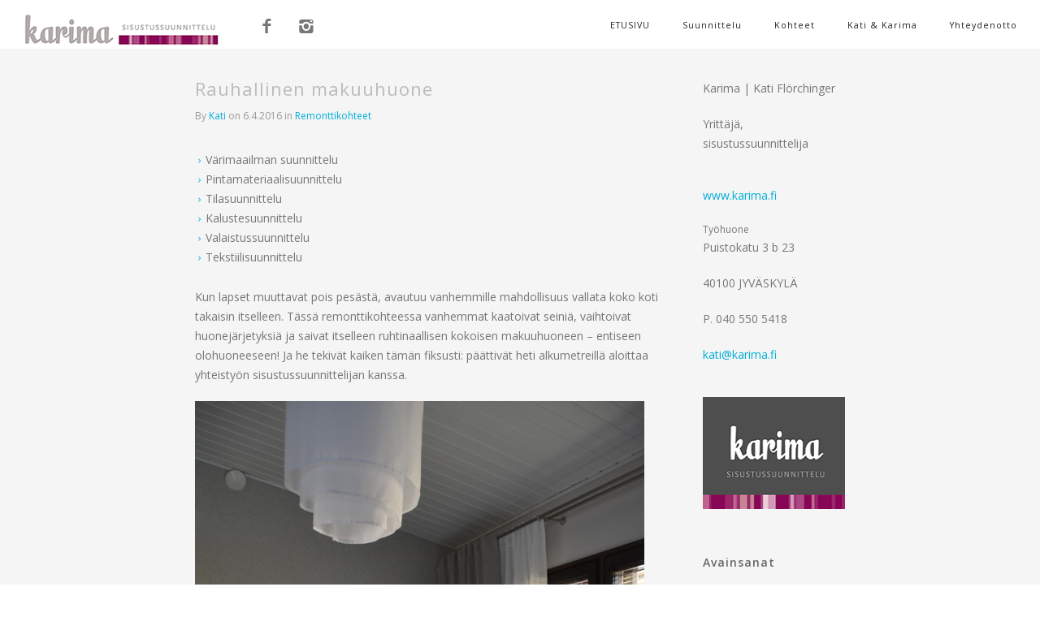

--- FILE ---
content_type: text/html; charset=UTF-8
request_url: http://www.karima.fi/tag/varimaailma/
body_size: 34638
content:
<!DOCTYPE html>
<!--[if IE 7 ]><html class="lt-ie9 lt-ie8 ie7 no-js desktop " lang="fi"><![endif]-->
<!--[if IE 8 ]><html class="lt-ie9 ie8 no-js desktop " lang="fi"><![endif]-->
<!--[if IE 9 ]><html class="ie9 no-js desktop " lang="fi"><![endif]--> 
<!--[if (gte IE 9)|!(IE)]><!--><html class="no-js desktop " lang="fi"><!--<![endif]-->
   
	<head>
		<meta charset="UTF-8" />
		<title>Värimaailma | Karima</title>
		<meta name="viewport" content="width=device-width, initial-scale=1.0, maximum-scale=1.0, user-scalable=0" />
		<meta name="format-detection" content="telephone=no">
		<!-- http://remysharp.com/2009/01/07/html5-enabling-script/ -->
		<!--[if lt IE 9]>
			<script type="text/javascript">/*@cc_on'abbr article aside audio canvas details figcaption figure footer header hgroup mark meter nav output progress section summary subline time video'.replace(/\w+/g,function(n){document.createElement(n)})@*/</script>
			<![endif]-->
		<script type="text/javascript">(function(H){H.className=H.className.replace(/\bno-js\b/,'js')})(document.documentElement)</script>
		<script>if(Function('/*@cc_on return document.documentMode===10@*/')()){document.documentElement.className+=' ie10';}</script>
		
		<link rel="pingback" href="http://www.karima.fi/xmlrpc.php" />

		<!-- favicon -->
		<link rel="shortcut icon" href="http://www.karima.fi/wp-content/uploads/2016/03/Karima_favicon.png" />

		<link rel="stylesheet" type="text/css" href="http://fonts.googleapis.com/css?family=Open+Sans:300,400,600&amp;subset=latin,latin-ext">
		<!-- scripts and wp_head() here -->
		
<!-- All in One SEO Pack 2.3.9.2 by Michael Torbert of Semper Fi Web Design[379,406] -->
<meta name="keywords" itemprop="keywords" content="makuuhuone,tunnelma,valaistus,värimaailma,avoin tila,keittiö,keittiömaailma,julkinen tila,kampaamo,punainen,velvet,klassikko" />

<link rel="canonical" href="http://www.karima.fi/tag/varimaailma/" />
<!-- /all in one seo pack -->
<link rel='dns-prefetch' href='//s.w.org' />
<link rel="alternate" type="application/rss+xml" title="Karima &raquo; syöte" href="http://www.karima.fi/feed/" />
<link rel="alternate" type="application/rss+xml" title="Karima &raquo; kommenttien syöte" href="http://www.karima.fi/comments/feed/" />
<link rel="alternate" type="application/rss+xml" title="Karima &raquo; värimaailma avainsanan RSS-syöte" href="http://www.karima.fi/tag/varimaailma/feed/" />
		<script type="text/javascript">
			window._wpemojiSettings = {"baseUrl":"https:\/\/s.w.org\/images\/core\/emoji\/2\/72x72\/","ext":".png","svgUrl":"https:\/\/s.w.org\/images\/core\/emoji\/2\/svg\/","svgExt":".svg","source":{"concatemoji":"http:\/\/www.karima.fi\/wp-includes\/js\/wp-emoji-release.min.js?ver=4.6.29"}};
			!function(e,o,t){var a,n,r;function i(e){var t=o.createElement("script");t.src=e,t.type="text/javascript",o.getElementsByTagName("head")[0].appendChild(t)}for(r=Array("simple","flag","unicode8","diversity","unicode9"),t.supports={everything:!0,everythingExceptFlag:!0},n=0;n<r.length;n++)t.supports[r[n]]=function(e){var t,a,n=o.createElement("canvas"),r=n.getContext&&n.getContext("2d"),i=String.fromCharCode;if(!r||!r.fillText)return!1;switch(r.textBaseline="top",r.font="600 32px Arial",e){case"flag":return(r.fillText(i(55356,56806,55356,56826),0,0),n.toDataURL().length<3e3)?!1:(r.clearRect(0,0,n.width,n.height),r.fillText(i(55356,57331,65039,8205,55356,57096),0,0),a=n.toDataURL(),r.clearRect(0,0,n.width,n.height),r.fillText(i(55356,57331,55356,57096),0,0),a!==n.toDataURL());case"diversity":return r.fillText(i(55356,57221),0,0),a=(t=r.getImageData(16,16,1,1).data)[0]+","+t[1]+","+t[2]+","+t[3],r.fillText(i(55356,57221,55356,57343),0,0),a!=(t=r.getImageData(16,16,1,1).data)[0]+","+t[1]+","+t[2]+","+t[3];case"simple":return r.fillText(i(55357,56835),0,0),0!==r.getImageData(16,16,1,1).data[0];case"unicode8":return r.fillText(i(55356,57135),0,0),0!==r.getImageData(16,16,1,1).data[0];case"unicode9":return r.fillText(i(55358,56631),0,0),0!==r.getImageData(16,16,1,1).data[0]}return!1}(r[n]),t.supports.everything=t.supports.everything&&t.supports[r[n]],"flag"!==r[n]&&(t.supports.everythingExceptFlag=t.supports.everythingExceptFlag&&t.supports[r[n]]);t.supports.everythingExceptFlag=t.supports.everythingExceptFlag&&!t.supports.flag,t.DOMReady=!1,t.readyCallback=function(){t.DOMReady=!0},t.supports.everything||(a=function(){t.readyCallback()},o.addEventListener?(o.addEventListener("DOMContentLoaded",a,!1),e.addEventListener("load",a,!1)):(e.attachEvent("onload",a),o.attachEvent("onreadystatechange",function(){"complete"===o.readyState&&t.readyCallback()})),(a=t.source||{}).concatemoji?i(a.concatemoji):a.wpemoji&&a.twemoji&&(i(a.twemoji),i(a.wpemoji)))}(window,document,window._wpemojiSettings);
		</script>
		<style type="text/css">
img.wp-smiley,
img.emoji {
	display: inline !important;
	border: none !important;
	box-shadow: none !important;
	height: 1em !important;
	width: 1em !important;
	margin: 0 .07em !important;
	vertical-align: -0.1em !important;
	background: none !important;
	padding: 0 !important;
}
</style>
<link rel='stylesheet' id='pe_theme_halfcreative_reset-css'  href='http://www.karima.fi/wp-content/themes/halfcreative/styles/reset.css?ver=1459407613' type='text/css' media='' />
<link rel='stylesheet' id='pe_theme_video-css'  href='http://www.karima.fi/wp-content/themes/halfcreative/framework/css/video/style.css?ver=1459407618' type='text/css' media='' />
<link rel='stylesheet' id='pe_theme_volo-css'  href='http://www.karima.fi/wp-content/themes/halfcreative/framework/js/pe.volo/themes/common.css?ver=1459407630' type='text/css' media='' />
<link rel='stylesheet' id='pe_theme_halfcreative_slider_ui-css'  href='http://www.karima.fi/wp-content/themes/halfcreative/styles/slider_ui.css?ver=1459407613' type='text/css' media='' />
<link rel='stylesheet' id='pe_theme_halfcreative_slider_captions-css'  href='http://www.karima.fi/wp-content/themes/halfcreative/styles/slider_captions.css?ver=1459407613' type='text/css' media='' />
<link rel='stylesheet' id='pe_theme_halfcreative_slider_captions_style-css'  href='http://www.karima.fi/wp-content/themes/halfcreative/styles/slider_captions_style.css?ver=1459407613' type='text/css' media='' />
<link rel='stylesheet' id='pe_theme_halfcreative_entypo-css'  href='http://www.karima.fi/wp-content/themes/halfcreative/styles/entypo-icon-font.css?ver=1459407612' type='text/css' media='' />
<link rel='stylesheet' id='pe_theme_halfcreative_socialico-css'  href='http://www.karima.fi/wp-content/themes/halfcreative/styles/socialico-icon-font.css?ver=1459407613' type='text/css' media='' />
<link rel='stylesheet' id='pe_theme_halfcreative_style-css'  href='http://www.karima.fi/wp-content/themes/halfcreative/styles/main.css?ver=1459407612' type='text/css' media='' />
<link rel='stylesheet' id='pe_theme_halfcreative_style-responsive-css'  href='http://www.karima.fi/wp-content/themes/halfcreative/styles/media.css?ver=1459407612' type='text/css' media='' />
<link rel='stylesheet' id='pe_theme_halfcreative_style-custom-css'  href='http://www.karima.fi/wp-content/themes/halfcreative/styles/custom.css?ver=1459407612' type='text/css' media='' />
<link rel='stylesheet' id='pe_theme_init-css'  href='http://www.karima.fi/wp-content/themes/halfcreative/style.css?ver=1459407609' type='text/css' media='' />
<script type='text/javascript' src='http://www.karima.fi/wp-includes/js/jquery/jquery.js?ver=1.12.4'></script>
<script type='text/javascript' src='http://www.karima.fi/wp-includes/js/jquery/jquery-migrate.min.js?ver=1.4.1'></script>
<link rel='https://api.w.org/' href='http://www.karima.fi/wp-json/' />
<link rel="EditURI" type="application/rsd+xml" title="RSD" href="http://www.karima.fi/xmlrpc.php?rsd" />
<link rel="wlwmanifest" type="application/wlwmanifest+xml" href="http://www.karima.fi/wp-includes/wlwmanifest.xml" /> 
<meta name="generator" content="WordPress 4.6.29" />
		<style type="text/css">p,h2,h3,.post h3,.row ,.post .tags a,input,input[type=text],textarea,.widget_tag_cloud a,body,html,.lead,.roles,section.contact .row,section.contact .inner form input[type='text'],section.contact .inner form input[type='email'],section.contact .inner form textarea,section.contact .inner form .submit,.tweet_list .tweet_time a,#ticker ul.tweet_list,#ticker .tweet_list li,footer,header h1,section.portfolio h2,.og-details a,section.about h2,#portraits li .poste,section.contact h2,section.contact .inner form label,section.contact .inner h4,.peSlider > div.peCaption h3,button{font-family:'Open Sans';}</style>		
				<style type="text/css">.og-expander{
   background-color: #ffffff;
}

.og-grid li img:hover {
filter: alpha(opacity=80);
filter: progid:DXImageTransform.Microsoft.Alpha(opacity=80);
opacity: 0.3;
}


#tab a{
  background-color: #9a2569;
}


.inner ul {
list-style: circle;
}

.inner em {
font-style: italic;
}

.inner strong {
font-weight: bold;
}

.page .inner img {
height: auto;
max-width: 100%;
}

@media screen and (max-width:756px) {
.page .inner h2:first-child {
font-size: 30px;
}
}

@media only screen and (max-width: 480px){
#about p:not(.lead){padding: 0 40px 0 40px;}
}

@media only screen and (max-width: 920px){
#about p:not(.lead){padding: 0 40px 0 40px;}
}

.page .inner h2:first-child {
color: #9a2569;
font-size: 30px;
}

#ajankohtaista-2 { background-color: white; }

#referenssit { background-color: white; }

.inner > .row {
margin-bottom: 0;
}

.title_line {
display: none !important;
}

.post:after {
	border-bottom: 0;
}

#tab a,
section.contact .inner form .submit {
background-color: #9a2569;
border-color: #9a2569;
}

a,
.lead a,
section.contact .inner a,
.icon:hover {
color: #9a2569;
}

nav div#nav-social-icons {
float: left;
display: inline-block;
margin-left: 10px;
padding: 15px;
line-height: 20px;
vertical-align: middle;
}

nav div#nav-social-icons ul {
height: 30px;
margin-top: 5px;
}

nav div#nav-social-icons ul li i{
font-size:20px;
font-family:'entypo-icon-font';
color: #777;
}

nav div#nav-social-icons ul li i:hover{
color: #00aed7;
}

footer {
background: url( "http://www.karima.fi/wp-content/uploads/2016/04/karima_footer2-1.png" ) repeat center center;
}

#kohteet { background-color: #ffffff; }

nav div#nav-social-icons ul li a {
margin-left: 2px;
}

.roles div {
-webkit-transition: margin-top 1s ease-in-out;
-moz-transition: margin-top 1s ease-in-out;
-o-transition: margin-top 1s ease-in-out;
transition: margin-top 1s ease-in-out;
}</style>
						

	</head>

	<body class="archive tag tag-varimaailma tag-55">

						<div>
				
			<nav class="my-sticky-nav">
	<div id="logo">
		<a href="http://www.karima.fi">
			<img alt="logo" src="http://www.karima.fi/wp-content/uploads/2016/04/karima_light_smaller_horizontal-1.png">
		</a>
	</div>
<div id="nav-social-icons">
	<ul>
		<li><a href="https://www.facebook.com/Sisustussuunnittelu-Karima-189170765501/?ref=ts&fref=ts" target="_blank"><i class="icon-facebook"></i>
		<li><a href="http://www.instagram.com/sisustuskarima/" target="_blank"><i class="icon-instagram"></i>

</a></li>

	</ul>	
</div>

	<ul id="nav" data-mobile="Go To"><li id="menu-item-57" class="menu-item menu-item-type-post_type menu-item-object-page menu-item-57"><a href="http://www.karima.fi/">ETUSIVU</a></li>
<li id="menu-item-59" class="menu-item menu-item-type-post_type menu-item-object-page menu-item-59"><a title="Palvelut" href="http://www.karima.fi/#suunnittelu">Suunnittelu</a></li>
<li id="menu-item-60" class="menu-item menu-item-type-post_type menu-item-object-page menu-item-60"><a title="Referenssit" href="http://www.karima.fi/#kohteet">Kohteet</a></li>
<li id="menu-item-134" class="menu-item menu-item-type-post_type menu-item-object-page menu-item-134"><a href="http://www.karima.fi/#kati-karima">Kati &#038; Karima</a></li>
<li id="menu-item-58" class="menu-item menu-item-type-post_type menu-item-object-page menu-item-58"><a title="Yhteydentto" href="http://www.karima.fi/#yhteydenotto">Yhteydenotto</a></li>
</ul></nav>

<section class="blog">
	<div class="inner">
		<div class="row">
			
			<div class="col1">				
				

<div class="post post-single">
	<div class="inner-spacer-right-lrg">
		<div class="post-title">
						<h3><a href="http://www.karima.fi/rauhallinen-makuuhuone/">Rauhallinen makuuhuone</a></h3>
						<div class="post-meta">
				By <a href="http://www.karima.fi/author/kati/" title="Kirjoittanut: Kati" rel="author">Kati</a> on 6.4.2016								in <a href="http://www.karima.fi/category/remonttikohteet/" data-rel="category tag">Remonttikohteet</a>							</div>
		</div>
		<div class="post-media">

									
		</div>
		
		<div class="post-body">
			<ul>
<li>Värimaailman suunnittelu</li>
<li>Pintamateriaalisuunnittelu</li>
<li>Tilasuunnittelu</li>
<li>Kalustesuunnittelu</li>
<li>Valaistussuunnittelu</li>
<li>Tekstiilisuunnittelu</li>
</ul>
<p>Kun lapset muuttavat pois pesästä, avautuu vanhemmille mahdollisuus vallata koko koti takaisin itselleen. Tässä remonttikohteessa vanhemmat kaatoivat seiniä, vaihtoivat huonejärjetyksiä ja saivat itselleen ruhtinaallisen kokoisen makuuhuoneen &#8211; entiseen olohuoneeseen! Ja he tekivät kaiken tämän fiksusti: päättivät heti alkumetreillä aloittaa yhteistyön sisustussuunnittelijan kanssa.</p>
<p><a href="http://www.karima.fi/wp-content/uploads/2016/04/kallio_mh1.jpg" rel="attachment wp-att-318"><img class="alignnone wp-image-318" src="http://www.karima.fi/wp-content/uploads/2016/04/kallio_mh1.jpg" alt="kallio_mh1" width="553" height="831" srcset="http://www.karima.fi/wp-content/uploads/2016/04/kallio_mh1.jpg 850w, http://www.karima.fi/wp-content/uploads/2016/04/kallio_mh1-768x1153.jpg 768w" sizes="(max-width: 553px) 100vw, 553px" /></a></p>
<p><a href="http://www.karima.fi/wp-content/uploads/2016/04/kallio_mh2.jpg" rel="attachment wp-att-319"><img class="alignnone wp-image-319" src="http://www.karima.fi/wp-content/uploads/2016/04/kallio_mh2.jpg" alt="kallio_mh2" width="553" height="829" /></a></p>
<p><a href="http://www.karima.fi/wp-content/uploads/2016/04/kallio_mh5.jpg" rel="attachment wp-att-320"><img class="alignnone wp-image-320" src="http://www.karima.fi/wp-content/uploads/2016/04/kallio_mh5.jpg" alt="kallio_mh5" width="553" height="830" /></a></p>
<p><a href="http://www.karima.fi/wp-content/uploads/2016/04/kallio_mh9.jpg" rel="attachment wp-att-321"><img class="alignnone size-full wp-image-321" src="http://www.karima.fi/wp-content/uploads/2016/04/kallio_mh9.jpg" alt="kallio_mh9" width="553" height="369" /></a></p>
<p>&nbsp;</p>
<p>Korkean huoneen toisen päädyn tiiliseinän tilalle haluttiin tasaisempi ratkaisu. Valinta osui Tikkurilan KIVI-maalipintaan, jonka värikartoista valittiin hopeisen vaalea sävy. Erikoinen ratkaisu, mutta erittäin onnistunut!</p>
<p>Tekstiileillä ja valaisimilla tähänkin tilaan luotiin halutunlainen lopullinen tunnelma. Silkinhohtoiset kankaat, pehmeät matot, sinisen ja hopean sävyt tyynyissä viimeistelevät kokonaisuuden ja pehmentävät akustiikkaa. Petri Vainion valaisinten himmeä hehku yhdessä kookkaiden yövalaisinten kanssa luovat huoneeseen tyyliä.</p>
<p>&nbsp;</p>
<p><a href="http://www.karima.fi/wp-content/uploads/2016/04/kallio_mh3.jpg" rel="attachment wp-att-322"><img class="alignnone wp-image-322" src="http://www.karima.fi/wp-content/uploads/2016/04/kallio_mh3.jpg" alt="kallio_mh3" width="553" height="830" /></a></p>
<p><img class="alignnone wp-image-325" src="http://www.karima.fi/wp-content/uploads/2016/04/kallio_mh7.jpg" alt="kallio_mh7" width="552" height="828" /></p>
<p><a href="http://www.karima.fi/wp-content/uploads/2016/04/kallio_mh8.jpg" rel="attachment wp-att-326"><img class="alignnone wp-image-326" src="http://www.karima.fi/wp-content/uploads/2016/04/kallio_mh8.jpg" alt="kallio_mh8" width="552" height="828" /></a></p>
<p><a href="http://www.karima.fi/wp-content/uploads/2016/04/kallio_mh6.jpg" rel="attachment wp-att-327"><img class="alignnone wp-image-327" src="http://www.karima.fi/wp-content/uploads/2016/04/kallio_mh6.jpg" alt="kallio_mh6" width="551" height="826" /></a></p>
<p><a href="http://www.karima.fi/wp-content/uploads/2016/04/kallio_mh11.jpg" rel="attachment wp-att-329"><img class="alignnone size-full wp-image-329" src="http://www.karima.fi/wp-content/uploads/2016/04/kallio_mh11.jpg" alt="kallio_mh11" width="553" height="369" /></a></p>
<p>&nbsp;</p>
<p>&nbsp;</p>
		</div>
		
		<div class="tags">
						<a href="http://www.karima.fi/tag/makuuhuone/" rel="tag">makuuhuone</a> <a href="http://www.karima.fi/tag/tunnelma/" rel="tag">tunnelma</a> <a href="http://www.karima.fi/tag/valaistus/" rel="tag">valaistus</a> <a href="http://www.karima.fi/tag/varimaailma/" rel="tag">värimaailma</a>					</div>
			</div>
</div>

<div class="post post-single">
	<div class="inner-spacer-right-lrg">
		<div class="post-title">
						<h3><a href="http://www.karima.fi/keittioremontti/">Keittiöremontti</a></h3>
						<div class="post-meta">
				By <a href="http://www.karima.fi/author/kati/" title="Kirjoittanut: Kati" rel="author">Kati</a> on 3.4.2016								in <a href="http://www.karima.fi/category/remonttikohteet/" data-rel="category tag">Remonttikohteet</a>							</div>
		</div>
		<div class="post-media">

									
		</div>
		
		<div class="post-body">
			<ul>
<li>Värimaailman suunnittelu</li>
<li>Pintamateriaalisuunnittelu</li>
<li>Tila- ja kiintokalustesuunnittelu</li>
<li>Valaistussuunnittelu</li>
<li>Tekstiilisuunnittelu</li>
</ul>
<p>Omakotitalon keittiö uudistettiin muun kodin remontoinnin yhteydessä; koko yläkerran lattiamateriaalin muuttuessa myös avoimen keittiön oli pakko uudistua. Keittiötä suunnitteltiin yhteistyössä asiantuntevan keittiösuunnittelijan kanssa ja uusi, entistä toimivampi ja laadukkaampi keittiö toteutettiin Keittiömaailman kalusteilla. Värein ja pintamateriaalein kodin harmoninen, uudistunut yleisilme saatiin jatkumaan myös keittiön puolelle ja valaistuksen ratkaisuilla löydettiin tehoa ja toisaalta myös tunnelmaa kodin ehkä käytetyimpään tilaan.</p>
<p><a href="http://www.karima.fi/wp-content/uploads/2016/04/DSC_2284.jpg" rel="attachment wp-att-227"><img class="alignnone wp-image-227 size-full" src="http://www.karima.fi/wp-content/uploads/2016/04/DSC_2284.jpg" alt="olohuone" width="553" height="369" /></a></p>
<p><a href="http://www.karima.fi/wp-content/uploads/2016/04/DSC_2264.jpg" rel="attachment wp-att-228"><img class="alignnone wp-image-228 " src="http://www.karima.fi/wp-content/uploads/2016/04/DSC_2264.jpg" alt="keittiöremontti" width="552" height="828" srcset="http://www.karima.fi/wp-content/uploads/2016/04/DSC_2264.jpg 1536w, http://www.karima.fi/wp-content/uploads/2016/04/DSC_2264-768x1152.jpg 768w" sizes="(max-width: 552px) 100vw, 552px" /></a></p>
<p><a href="http://www.karima.fi/wp-content/uploads/2016/04/DSC_2287.jpg" rel="attachment wp-att-229"><img class="alignnone wp-image-229 " src="http://www.karima.fi/wp-content/uploads/2016/04/DSC_2287.jpg" alt="keittiöremontti" width="551" height="826" srcset="http://www.karima.fi/wp-content/uploads/2016/04/DSC_2287.jpg 1536w, http://www.karima.fi/wp-content/uploads/2016/04/DSC_2287-768x1152.jpg 768w" sizes="(max-width: 551px) 100vw, 551px" /></a></p>
<p><a href="http://www.karima.fi/wp-content/uploads/2016/04/DSC_2271.jpg" rel="attachment wp-att-230"><img class="alignnone wp-image-230 " src="http://www.karima.fi/wp-content/uploads/2016/04/DSC_2271.jpg" alt="keittiöremontti" width="551" height="827" srcset="http://www.karima.fi/wp-content/uploads/2016/04/DSC_2271.jpg 1536w, http://www.karima.fi/wp-content/uploads/2016/04/DSC_2271-768x1152.jpg 768w" sizes="(max-width: 551px) 100vw, 551px" /></a></p>
<p><a href="http://www.karima.fi/wp-content/uploads/2016/04/DSC_2281.jpg" rel="attachment wp-att-231"><img class="alignnone wp-image-231 " src="http://www.karima.fi/wp-content/uploads/2016/04/DSC_2281.jpg" alt="keittiöremontti" width="549" height="824" srcset="http://www.karima.fi/wp-content/uploads/2016/04/DSC_2281.jpg 1536w, http://www.karima.fi/wp-content/uploads/2016/04/DSC_2281-768x1152.jpg 768w" sizes="(max-width: 549px) 100vw, 549px" /></a></p>
<p>&nbsp;</p>
		</div>
		
		<div class="tags">
						<a href="http://www.karima.fi/tag/avoin-tila/" rel="tag">avoin tila</a> <a href="http://www.karima.fi/tag/keittio/" rel="tag">keittiö</a> <a href="http://www.karima.fi/tag/keittiomaailma/" rel="tag">keittiömaailma</a> <a href="http://www.karima.fi/tag/varimaailma/" rel="tag">värimaailma</a>					</div>
			</div>
</div>

<div class="post post-single">
	<div class="inner-spacer-right-lrg">
		<div class="post-title">
						<h3><a href="http://www.karima.fi/parturi-kampaamo/">Parturi-kampaamo</a></h3>
						<div class="post-meta">
				By <a href="http://www.karima.fi/author/kati/" title="Kirjoittanut: Kati" rel="author">Kati</a> on 31.3.2016								in <a href="http://www.karima.fi/category/remonttikohteet/" data-rel="category tag">Remonttikohteet</a>							</div>
		</div>
		<div class="post-media">

									
		</div>
		
		<div class="post-body">
			<ul>
<li>Väri- ja pintamateriaalisuunnittelu</li>
</ul>
<p>Parturi-kampaamo Velvet aloitti toimintansa pienissä tiloissa Jyväskylän keskustassa; vuokrahuoneistoon tehtiin seinäpintojen uudistus ja liikkeen omistajat kaipasivat apua värimaailman valinnoissa.</p>
<p><a href="http://www.karima.fi/wp-content/uploads/2016/03/DSC_1271.jpg" rel="attachment wp-att-242"><img class="alignnone wp-image-242 size-full" src="http://www.karima.fi/wp-content/uploads/2016/03/DSC_1271.jpg" alt="velvet" width="553" height="369" /></a></p>
<p>Tiedossa oli jo esim. asiakastuolien väri &#8211; räiskyvän kirkas punainen &#8211; ja liikkeen logon vahva musta. Vanhassa rakennuksessa sijaitsevan liiketilan pylväät ja poikittaiset tukikannakkeet nostettiin terävästi esiin murretulla tummalla sävyllä ja muille seinäpinnoille päädyttiin valitsemaan pehmeä vaaleanharmaa sävy.</p>
<p><a href="http://www.karima.fi/wp-content/uploads/2016/03/DSC_1307.jpg" rel="attachment wp-att-243"><img class="alignnone wp-image-243 " src="http://www.karima.fi/wp-content/uploads/2016/03/DSC_1307.jpg" alt="velvet" width="559" height="838" /></a></p>
<p>Kampaamotuotteiden ollessa joka tapauksessa aina esille, ei muita värejä ollut syytä tuoda sekoittamaan tunnelmaa. Voimakas yleisvalo yhdessä mielenkiintoisten kohdevalaistusten kanssa luovat toimivat olosuhteet hiusalan ammattilaisille toteuttaa asiantuntemustaan asiakkaiden kanssa. Kaupungin paras kampaamo!</p>
<p><a href="http://www.karima.fi/wp-content/uploads/2016/03/DSC_1285.jpg" rel="attachment wp-att-244"><img class="alignnone wp-image-244 " src="http://www.karima.fi/wp-content/uploads/2016/03/DSC_1285.jpg" alt="velvet" width="556" height="834" /></a></p>
<p><a href="http://www.karima.fi/wp-content/uploads/2016/03/DSC_1290.jpg" rel="attachment wp-att-245"><img class="alignnone wp-image-245 " src="http://www.karima.fi/wp-content/uploads/2016/03/DSC_1290.jpg" alt="velvet" width="557" height="836" /></a></p>
<p>&nbsp;</p>
<p>&nbsp;</p>
		</div>
		
		<div class="tags">
						<a href="http://www.karima.fi/tag/julkinen-tila/" rel="tag">julkinen tila</a> <a href="http://www.karima.fi/tag/kampaamo/" rel="tag">kampaamo</a> <a href="http://www.karima.fi/tag/punainen/" rel="tag">punainen</a> <a href="http://www.karima.fi/tag/tunnelma/" rel="tag">tunnelma</a> <a href="http://www.karima.fi/tag/varimaailma/" rel="tag">värimaailma</a> <a href="http://www.karima.fi/tag/velvet/" rel="tag">Velvet</a>					</div>
			</div>
</div>

<div class="post post-single">
	<div class="inner-spacer-right-lrg">
		<div class="post-title">
						<h3><a href="http://www.karima.fi/pikku-wcn-uudistus/">Pikku-wc:n uudistus</a></h3>
						<div class="post-meta">
				By <a href="http://www.karima.fi/author/kati/" title="Kirjoittanut: Kati" rel="author">Kati</a> on 31.3.2016								in <a href="http://www.karima.fi/category/remonttikohteet/" data-rel="category tag">Remonttikohteet</a>							</div>
		</div>
		<div class="post-media">

									
		</div>
		
		<div class="post-body">
			<ul>
<li>Väri- ja pintamateriaalisuunnittelu</li>
<li>Tila- ja kalustesuunnittelu</li>
<li>Valaistussuunnittelu</li>
</ul>
<p><img class="alignnone wp-image-148 " src="http://www.karima.fi/wp-content/uploads/2016/03/DSC_0400.jpg" alt="DSC_0400" width="561" height="374" srcset="http://www.karima.fi/wp-content/uploads/2016/03/DSC_0400.jpg 1106w, http://www.karima.fi/wp-content/uploads/2016/03/DSC_0400-768x512.jpg 768w" sizes="(max-width: 561px) 100vw, 561px" /></p>
<p>80-luvulla rakennetun omakotitalon pieni wc oli jäänyt koko talon kattavassa remontissa viimeiseksi muutoskohteeksi. Pienessä tilassa tärkeintä oli saada perheen vanhempien käytössä olevaan huoneeseen tyyliä ja tilantuntua. Päätettiin luopua suuresta määrästä säilytystilaa ja satsata sen sijaan jopa hieman erikoiseenkin tunnelmaan! Seiniltä jätettiin perinteiset laatat pois ja ne käsiteltiin Tikkurilan Tunto -maalilla ajattoman harmaiksi. Pienet seinäkaapit riittävät säilytystilaksi, näin turhia purkkeja ja puteleita ei pääse kertymään.</p>
<p><img class="alignnone wp-image-336" src="http://www.karima.fi/wp-content/uploads/2016/03/DSC_0392-1.jpg" alt="DSC_0392" width="560" height="839" /></p>
<p>Valaistuksella luotiin tähän tilaan se lopullinen tunnelma: linjakas, pyöreä valopeili antaa mukavan hämärän valaistuksen kun taas upea, näyttävä Garland -valaisin tuo säihkettä arkeen! Eri valaistusvaihtoehdot antavat niinkin arkiseen tilaan kuin wc useita eri vaikutelmia.</p>
<p><a href="http://www.karima.fi/wp-content/uploads/2016/03/DSC_0407.jpg" rel="attachment wp-att-210"><img class="alignnone wp-image-210 " src="http://www.karima.fi/wp-content/uploads/2016/03/DSC_0407.jpg" alt="pikku wc" width="561" height="374" srcset="http://www.karima.fi/wp-content/uploads/2016/03/DSC_0407.jpg 1106w, http://www.karima.fi/wp-content/uploads/2016/03/DSC_0407-768x512.jpg 768w" sizes="(max-width: 561px) 100vw, 561px" /></a></p>
<p><img class="alignnone wp-image-208 " src="http://www.karima.fi/wp-content/uploads/2016/03/DSC_0394.jpg" alt="pikku wc" width="563" height="375" srcset="http://www.karima.fi/wp-content/uploads/2016/03/DSC_0394.jpg 1106w, http://www.karima.fi/wp-content/uploads/2016/03/DSC_0394-768x512.jpg 768w" sizes="(max-width: 563px) 100vw, 563px" /></p>
<p>&nbsp;</p>
		</div>
		
		<div class="tags">
						<a href="http://www.karima.fi/tag/klassikko/" rel="tag">klassikko</a> <a href="http://www.karima.fi/tag/tunnelma/" rel="tag">tunnelma</a> <a href="http://www.karima.fi/tag/valaistus/" rel="tag">valaistus</a> <a href="http://www.karima.fi/tag/varimaailma/" rel="tag">värimaailma</a>					</div>
			</div>
</div>
			</div>
			
			<div class="col2 sidebar">
	<div class="widget widget_text">			<div class="textwidget"><p>Karima | Kati Flörchinger</p>
<p>Yrittäjä, sisustussuunnittelija</p>
<br />
<p><a href="www.karima.fi">www.karima.fi</a></p>
Työhuone
<p>Puistokatu 3 b 23</p>
<p>40100 JYVÄSKYLÄ</p>

<p>P. 040 550 5418</p>
<p><a href="#">kati@karima.fi</a></p>

<br />
<a href="http://www.karima.fi">
  <img src="http://www.karima.fi/wp-content/uploads/2016/04/karima_dark_petite.png" alt="Karima-logo" style="width:198px;height:138px;">
</a>


</div>
		</div><div class="widget widget_tag_cloud"><h3>Avainsanat</h3><div class="tagcloud"><a href='http://www.karima.fi/tag/punainen/' class='tag-link-61 tag-link-position-1' title='1 aihe' >punainen</a>
<a href='http://www.karima.fi/tag/mustavalkoinen/' class='tag-link-40 tag-link-position-2' title='1 aihe' >mustavalkoinen</a>
<a href='http://www.karima.fi/tag/asuntomessut/' class='tag-link-43 tag-link-position-3' title='1 aihe' >asuntomessut</a>
<a href='http://www.karima.fi/tag/kampaamo/' class='tag-link-60 tag-link-position-4' title='1 aihe' >kampaamo</a>
<a href='http://www.karima.fi/tag/julkinen-tila/' class='tag-link-46 tag-link-position-5' title='1 aihe' >julkinen tila</a>
<a href='http://www.karima.fi/tag/makuuhuone/' class='tag-link-63 tag-link-position-6' title='1 aihe' >makuuhuone</a>
<a href='http://www.karima.fi/tag/velvet/' class='tag-link-45 tag-link-position-7' title='1 aihe' >Velvet</a>
<a href='http://www.karima.fi/tag/avoin-tila/' class='tag-link-56 tag-link-position-8' title='1 aihe' >avoin tila</a>
<a href='http://www.karima.fi/tag/kivitalo/' class='tag-link-44 tag-link-position-9' title='1 aihe' >kivitalo</a>
<a href='http://www.karima.fi/tag/keittio/' class='tag-link-54 tag-link-position-10' title='2 aihetta' >keittiö</a>
<a href='http://www.karima.fi/tag/keittiokalusteet/' class='tag-link-42 tag-link-position-11' title='2 aihetta' >keittiökalusteet</a>
<a href='http://www.karima.fi/tag/kivitaso/' class='tag-link-41 tag-link-position-12' title='2 aihetta' >kivitaso</a>
<a href='http://www.karima.fi/tag/skandikeittio/' class='tag-link-39 tag-link-position-13' title='2 aihetta' >skandikeittiö</a>
<a href='http://www.karima.fi/tag/klassikko/' class='tag-link-58 tag-link-position-14' title='2 aihetta' >klassikko</a>
<a href='http://www.karima.fi/tag/keittiomaailma/' class='tag-link-57 tag-link-position-15' title='2 aihetta' >keittiömaailma</a>
<a href='http://www.karima.fi/tag/tunnelma/' class='tag-link-62 tag-link-position-16' title='3 aihetta' >tunnelma</a>
<a href='http://www.karima.fi/tag/valaistus/' class='tag-link-59 tag-link-position-17' title='3 aihetta' >valaistus</a>
<a href='http://www.karima.fi/tag/varimaailma/' class='tag-link-55 current-tag tag-link-position-18' title='4 aihetta' >värimaailma</a></div>
</div><div class="widget widget_search"><form action="http://www.karima.fi/" id="searchform" method="get" role="search">
	<input name="s" id="s" type="text" class="search" placeholder="Search.." value="">
	<input type="submit" value="Go" />
</form></div><div class="widget widget_categories"><h3>Kategoriat</h3>		<ul>
	<li class="cat-item cat-item-37"><a href="http://www.karima.fi/category/remonttikohteet/" >Remonttikohteet</a>
</li>
	<li class="cat-item cat-item-38"><a href="http://www.karima.fi/category/uudiskohteet/" >Uudiskohteet</a>
</li>
		</ul>
</div></div>			
		</div>
	</div>
</section>



<section id="social_module">
	<ul>
																																	</ul>
</section>

<footer>
	
</footer>
</div>

	<script type='text/javascript' src='http://www.karima.fi/wp-content/themes/halfcreative/framework/js/pe/boot.js?ver=1459407621'></script>
<script type='text/javascript' src='http://www.karima.fi/wp-content/themes/halfcreative/js/modernizr.custom.js?ver=1459407611'></script>
<script type='text/javascript' src='http://www.karima.fi/wp-content/themes/halfcreative/js/waypoints.js?ver=1459407611'></script>
<script type='text/javascript' src='http://www.karima.fi/wp-content/themes/halfcreative/js/waypoints-sticky.js?ver=1459407611'></script>
<script type='text/javascript' src='http://www.karima.fi/wp-content/themes/halfcreative/js/scripts.js?ver=1459407611'></script>
<script type='text/javascript' src='http://www.karima.fi/wp-content/themes/halfcreative/js/grid.js?ver=1459407611'></script>
<script type='text/javascript' src='http://www.karima.fi/wp-content/themes/halfcreative/framework/js/pe/jquery.pixelentity.utils.youtube.js?ver=1459407622'></script>
<script type='text/javascript' src='http://www.karima.fi/wp-content/themes/halfcreative/framework/js/pe/froogaloop.js?ver=1459407621'></script>
<script type='text/javascript' src='http://www.karima.fi/wp-content/themes/halfcreative/framework/js/pe/jquery.pixelentity.utils.vimeo.js?ver=1459407622'></script>
<script type='text/javascript'>
/* <![CDATA[ */
var peFallBackPlayer = {"url":"http%3A%2F%2Fwww.karima.fi%2Fwp-content%2Fthemes%2Fhalfcreative%2Fframework%2Fjs%2Fvideo%2Fjarisplayer.swf"};
/* ]]> */
</script>
<script type='text/javascript' src='http://www.karima.fi/wp-content/themes/halfcreative/framework/js/pe/jquery.pixelentity.video.js?ver=1459407622'></script>
<script type='text/javascript' src='http://www.karima.fi/wp-content/themes/halfcreative/framework/js/pe/jquery.pixelentity.videoPlayer.js?ver=1459407622'></script>
<script type='text/javascript' src='http://www.karima.fi/wp-content/themes/halfcreative/framework/js/admin/jquery.theme.utils.js?ver=1459407620'></script>
<script type='text/javascript' src='http://www.karima.fi/wp-content/themes/halfcreative/framework/js/pe/jquery.pixelentity.utils.geom.js?ver=1459407622'></script>
<script type='text/javascript' src='http://www.karima.fi/wp-content/themes/halfcreative/framework/js/pe/jquery.pixelentity.utils.browser.js?ver=1459407622'></script>
<script type='text/javascript' src='http://www.karima.fi/wp-content/themes/halfcreative/framework/js/pe/jquery.pixelentity.utils.preloader.js?ver=1459407622'></script>
<script type='text/javascript' src='http://www.karima.fi/wp-content/themes/halfcreative/framework/js/pe/jquery.pixelentity.lazyload.js?ver=1459407621'></script>
<script type='text/javascript'>
/* <![CDATA[ */
var peContactForm = {"url":"http%3A%2F%2Fwww.karima.fi%2Fwp-admin%2Fadmin-ajax.php"};
/* ]]> */
</script>
<script type='text/javascript' src='http://www.karima.fi/wp-content/themes/halfcreative/framework/js/pe/jquery.pixelentity.contactForm.js?ver=1459407621'></script>
<script type='text/javascript' src='http://www.karima.fi/wp-content/themes/halfcreative/framework/js/pe/jquery.pixelentity.widgets.js?ver=1459407623'></script>
<script type='text/javascript' src='http://www.karima.fi/wp-content/themes/halfcreative/framework/js/pe/jquery.pixelentity.widgets.contact.js?ver=1459407623'></script>
<script type='text/javascript' src='http://www.karima.fi/wp-content/themes/halfcreative/framework/js/pe/jquery.pixelentity.volo.js?ver=1459407622'></script>
<script type='text/javascript' src='http://www.karima.fi/wp-content/themes/halfcreative/framework/js/pe/jquery.pixelentity.volo.simpleskin.js?ver=1459407623'></script>
<script type='text/javascript' src='http://www.karima.fi/wp-content/themes/halfcreative/framework/js/pe/jquery.pixelentity.volo.captions.js?ver=1459407622'></script>
<script type='text/javascript' src='http://www.karima.fi/wp-content/themes/halfcreative/framework/js/pe/jquery.pixelentity.widgets.volo.js?ver=1459407623'></script>
<script type='text/javascript' src='http://www.karima.fi/wp-content/themes/halfcreative/theme/js/pe/pixelentity.controller.js?ver=1459407628'></script>
<script type='text/javascript' src='http://www.karima.fi/wp-content/themes/halfcreative/framework/js/pe/init.js?ver=1459407621'></script>
<script type='text/javascript' src='http://www.karima.fi/wp-includes/js/wp-embed.min.js?ver=4.6.29'></script>
    </body>
</html>

--- FILE ---
content_type: text/css
request_url: http://www.karima.fi/wp-content/themes/halfcreative/styles/socialico-icon-font.css?ver=1459407613
body_size: 347
content:
@charset "UTF-8";

@font-face {
    font-family: 'Socialico';
    src: url('../font/Socialico.eot');
    src: url('../font/Socialico.eot?#iefix') format('embedded-opentype'),
         url('../font/Socialico.ttf') format('truetype'),
         url('../font/Socialico.svg#Socialico') format('svg');
    font-weight: normal;
    font-style: normal;

}

--- FILE ---
content_type: text/css
request_url: http://www.karima.fi/wp-content/themes/halfcreative/styles/main.css?ver=1459407612
body_size: 14893
content:
/*

	00. Body and things that we don't change
	01. Header
	02. Navigation
	03. What we do/Portfolio Section
	04. Works Grid
	05. About Section
	06. Contact Section
	07. Twitter Module
	08. Social Module
	09. Footer
	
	
*/


/* 00. BODY AND WRAPPER ================================================== */

body, html {
	margin:0px auto;
	width:100%;
	background-color:#FFF;
	color:#333;
	font-family:'OpenSansRegular', sans-serif;
	font:12px;
	position:absolute;
    top:0px;
    left:0px;
    bottom:0px;}


#wrapper {
	position:absolute;
	top:100%;
	width:100%;}

.inner {
	width:100%;
	max-width:870px;
	margin:0px auto;
	text-align:center;
	display:block;}

.title_line {
    border-bottom: 1px solid #D5D5D5;
    display: block;
    height: 1px;
    margin: auto;
    width: 90px;
}

.lead {
	font-family:'OpenSansRegular', sans-serif;
	text-align:center;
	text-transform:uppercase;
	letter-spacing:2px;
	color:#BBB;
	margin-bottom:0px;
	padding:30px 30px 30px 30px;
	font-size:22px;}

.lead a {
	color:#00aed7;
	text-decoration: none;
	-moz-transition: all 0.3s;
	-webkit-transition: all 0.3s;
	-o-transition: all 0.3s;
}

.lead a:hover {
	color:#777;
}

/* 01. HEADER ================================================== */


header {
	width:100%;
	height:100%;
	text-align:center;
	color:#FFF;
	position:absolute;
	background:transparent no-repeat center center fixed;  /* DONT FORGET TO CHANGE IT TOO IN MEDIA.CSS */
    -webkit-background-size: cover;
    -moz-background-size: cover;
    -o-background-size: cover;
    background-size: cover;
    background-attachment : fixed;  /* FIXED FOR IE */
    min-width: 100%;
    min-height: 100%;
    }
 

header h1 {
	font-family:'OpenSansLight', sans-serif;
	font-size:80px;
	text-transform:uppercase;
	letter-spacing:5px;
	font-weight:lighter;
	position:relative;
	margin:18% auto 0px auto;
	z-index: 999;}

.roles {
    font-family:      'OpenSansRegular', sans-serif;
    font-size:         36pt;  
    font-weight:       300;  
    display:           inline-block;
    line-height:       70px;
    height:            70px;
    vertical-align:    middle;
    overflow:          hidden;
    color:             #FFF;
    text-shadow: 0 1px 0 rgba(0,0,0,0.01);
    z-index: 999;
}

.roles div {
    height:             70px;
    -webkit-transition: margin-top 0.5s ease-in-out;
    -moz-transition:    margin-top 0.5s ease-in-out;
    -o-transition:      margin-top 0.5s ease-in-out;
    transition:         margin-top 0.5s ease-in-out;
}


#tab a{
	width:150px;
	padding:20px 10px;
	background-color: #00aed7;
	color:#FFF;
	margin:0px auto;
	vertical-align:middle;
	text-align:center;
	text-transform:uppercase;
	font-size:10pt;
	letter-spacing:1px;
	position:absolute;
	bottom:0px;
	left:50%;
	margin-left:-80px;
	text-decoration:none;
	transition: all 0.7s;
	-moz-transition: all 0.7s;
	-webkit-transition: all 0.7s;
	-o-transition: all 0.7s;}

#tab a:hover {
	background-color:#FFF;
	color:#121212;
}


/* 02. NAVIGATION ================================================== */


nav {
	width:100%;
	height:60px;
	background-color:#FFF;
	margin:0px;
	z-index:101;
}


nav #logo {
	float:left;
	display:inline-block;
	font-size:14pt;
	color:#212121;
	margin-left:10px;
	letter-spacing:2px;
	padding:15px;
	line-height:20px;
	vertical-align:middle;
}
nav ul {
		float:right;
		display:inline-block;
		margin-right:10px;
		margin-top:20px;
		list-style:none;
		vertical-align:middle;}

nav ul li {
	display:inline-block;
	vertical-align:middle;
	line-height:14px;}

nav ul li a {
	color:#212121;
	text-transform:uppercase;
	letter-spacing:1px;
	font-size:8pt;
	margin:5px 18px 0px 18px;
	padding:18px 0px;
	vertical-align:middle;
	text-decoration:none;
	transition: all 0.3s;
	-moz-transition: all 0.3s;
	-webkit-transition: all 0.3s;
	-o-transition: all 0.3s;
	z-index: 1;}

nav ul li a:hover  {
	color:#00aed7;}

#nav .selected a {
    color:#00aed7;}

	
nav li:last-child a {
	border-right: 0;
}

.my-sticky-nav.stuck{
	position:fixed;
	top:0;
}

/* Mobile Navigation Display none if no iDevice */

nav select {
      display: none;
    }

/* 03. PORTFOLIO SECTION ================================================== */


section.portfolio {
	background-color:#EEE;
	padding:70px 0px 50px;
	margin:0px auto;
	text-align:center;
	display:block;}


section.portfolio h2 {
	color:#555;
	font:40pt 'OpenSansLight';
	padding: 30px 0px 0px 0px;}


/* 04 WORKS GRID  ================================================== */


.og-grid {
    list-style: none;
	padding: 10px 0;
	margin: 0px auto;
	text-align: center;
	width: 100%;
}
.og-grid li {
  display: inline-block;
	margin: 0px 5px 5px 0px;
	vertical-align: top;
	height: 185px;
}

/* SELECTED ILLUSTRATION */
.og-grid li.og-expanded > a::after {
  top: auto;
  border: solid transparent;
  content: " ";
  height: 0;
  width: 0;
  position: absolute;
  pointer-events: none;
  border-bottom-color: #ddd;
  border-width: 15px;
  left: 50%;
  margin: -20px 0 0 -15px;
}

/* PREVIEW CLASS */
.og-expander {
  position: absolute;
  background: #ddd;
  top: auto;
  left: 0;
  width: 100%;
  margin-top: 10px;
  text-align: left;
  height: 0;
  overflow: hidden;
}

.og-expander-inner {
	padding: 30px 30px;
	height: 100%;
}

.og-close {
	position: absolute;
	width: 40px;
	height: 40px;
	top: 50px;
	right: 20px;
	cursor: pointer;
	opacity: 1;
	background: url('../images/close.png');
	-webkit-transition: all 0.3s ease-in-out;
    -moz-transition: all 0.3s ease-in-out;
    -ms-transition: all 0.3s ease-in-out;
    -o-transition: all 0.3s ease-in-out;
    transition: all 0.3s ease-in-out;
}

.og-close:hover {
	opacity:0.5;
}

.og-fullimg,
.og-details {
	width: 40%;
	float: left;
	height: 80%;
	overflow: hidden;
	position: relative;
}

.og-details {
	padding: 0 40px 0 20px;
}

.og-fullimg {
	text-align: center;
	margin-top:15px;
}

.og-fullimg img {
	display: inline-block;
	max-height: 100%;
	max-width: 100%;
}

.og-details h3 {
	font-weight: 300;
	font-size: 52px;
	padding: 10px 0 10px;
	margin-bottom: 10px;
	color:#555;
}

.og-details p {
	font-weight: 400;
	font-size: 16px;
	line-height: 22px;
	color: #999;
}

.og-details a {
	font-size: 16px;
	color: #FFF;
	font-family:'OpenSansLight', sans-serif;
	text-transform: uppercase;
	letter-spacing: 2px;
	padding: 10px 20px;
	background: #00aed7;
	border: 3px solid #00aed7;
	display: inline-block;
	margin: 30px 0 0;
	outline: none;
	-webkit-transition: all 0.3s ease-in-out;
    -moz-transition: all 0.3s ease-in-out;
    -ms-transition: all 0.3s ease-in-out;
    -o-transition: all 0.3s ease-in-out;
    transition: all 0.3s ease-in-out;
}

.og-details a::before {
	content: '\2192';
	display: inline-block;
	margin-right: 10px;
}

.og-details a:hover {
	background: #555;
	border-color: #555;
	color: #FFF;
}

.og-loading {
	width: 20px;
	height: 20px;
	border-radius: 50%;
	background: #ddd;
	box-shadow: 0 0 1px #ccc, 15px 30px 1px #ccc, -15px 30px 1px #ccc;
	position: absolute;
	top: 50%;
	left: 50%;
	margin: -25px 0 0 -25px;
	-webkit-animation: loader 0.5s infinite ease-in-out both;
	-moz-animation: loader 0.5s infinite ease-in-out both;
	animation: loader 0.5s infinite ease-in-out both;
}




/* 05. ABOUT SECTION ================================================== */

section.about {
	background:#f5f5f5;
	padding:70px 0px 50px;}
	
section.about .inner {
	width:100%;
	height:100%;
	margin:0px auto;
	text-align:center;}


section.about h2 {
	color:#555;
	font:40pt 'OpenSansLight';
	padding: 30px 0px 0px 0px;}
	

#portraits{
	  text-align: center;}

#portraits li{
	  position: relative;
	  list-style-type: none;
	  display: inline-block;
	  background: #eee;
	  width: 23%;
	  height: auto;
	  margin-bottom: 2.5%;  
	  transition: all 150ms ease-out; 
	  margin: 0 0px 5px 5px;
	  background: #FFF;
	  padding-bottom:10px;}

#portraits li img {
	width:100%;
	-webkit-transition: all 0.3s ease-in-out;
    -moz-transition: all 0.3s ease-in-out;
    -ms-transition: all 0.3s ease-in-out;
    -o-transition: all 0.3s ease-in-out;
    transition: all 0.3s ease-in-out;}

#portraits li img:hover {
	filter:alpha(opacity=80);
    filter:progid:DXImageTransform.Microsoft.Alpha(opacity=80);
    opacity: 0.8;}

#portraits li .name {
	font-size: 18px;
	color: #2e2e2e;
	font-weight: normal;
	font-style: normal;
	margin: 10px 0 10px 0;
	display: inline-block;}

#portraits li .poste {
	font-family:'OpenSansLight', sans-serif;
	color: #FFFFFF;
	background-color: #00aed7;
	font-size:13px;
	text-transform: uppercase;
	padding: 8px 8px;
	margin-bottom: 10px;
	display: inline-block;}

#portraits li .whathedo {
	color: #3b3b3b;
	font-size:12px;}


#portraits li .whathedo a {
	padding: 0px 5px 0px 5px;
}

/* 06. CONTACT SECTION ================================================== */


section.contact {
	background-color:#f9f9f9;
	padding:70px 0px 50px;}

section.contact h2 {
	color:#555;
	font:40pt 'OpenSansLight';
	padding: 30px 0px 0px 0px;}

section.contact .row {
	font-family:'OpenSansRegular', serif;
		line-height:24px;
		color:#777;
		font-size:14px;
		margin-bottom:30px;
		margin-top:30px;}

section.contact .row .col1 {
	width:55%;
	padding:0px 3%;
	display:inline-block;
	vertical-align:text-top;
	text-align:left;}

section.contact .row .col2 {
	width:35%;
	display:inline-block;
	vertical-align:text-top;
	text-align:left;}


section.contact .inner form input[type="text"],
section.contact .inner form input[type="email"],
section.contact .inner form textarea {
	width:90%;
	height:30px;
	padding:5px 10px;
	font-family:'OpenSansRegular', serif;
	font-size: 12px;
	color:#999;
	letter-spacing:1px;
	background-color:#FFF;
	border:2px solid #FFF;
	border-radius:0px;
	box-shadow:none;
	margin-bottom:25px;
	-webkit-box-shadow:none;
	-moz-box-shadow:none;
	transition: all 0.3s;
	-moz-transition: all 0.3s;
	-webkit-transition: all 0.3s;
	-o-transition: all 0.3s;}

section.contact .inner form input[type="text"]:focus,
section.contact .inner form input[type="email"]:focus,
section.contact .inner form textarea:focus {
	border:2px solid #00aed7;
	color:#999;
}

section.contact .inner form input[type="text"]:required:valid,
section.contact .inner form input[type="email"]:required:valid,
section.contact .inner form textarea:required:valid {
	border:2px solid #00aed7;
	color:#00aed7;
	background-image:url(../images/valid-icon.png);
	background-repeat:no-repeat;
	background-position:98%;
}

section.contact .inner form input[type="text"]:required:invalid,
section.contact .inner form input[type="email"]:required:invalid,
section.contact .inner form textarea:required:invalid {
	background-image:url(../images/invalid-icon.png);
	background-repeat:no-repeat;
	background-position:98%;
}
section.contact .inner form textarea:required:valid,
section.contact .inner form textarea:required:invalid {
	background-position:98% 8px;
}

section.contact .inner form textarea {
	resize:vertical;
	height:100px;}

section.contact .inner form label {
	color:#555;
	font-family:'OpenSansSemibold', sans-serif;
	text-transform:uppercase;
	font-size:14px;
	font-weight:normal;
	letter-spacing:1px;}

input::-webkit-input-placeholder,
textarea::-webkit-input-placeholder {
	color:#333;}

input:-moz-placeholder,
textarea:-moz-placeholder {
	color:#333;}
	
input::-moz-placeholder,
textarea::-moz-placeholder {
	color:#333;}
	
input:-ms-input-placeholder,
textarea:-ms-input-placeholder {
	color:#333;}

section.contact .inner form .required {
	color:#00aed7;}

section.contact .inner form .submit {
	width:95%;
	padding:5px 10px;
	background-color:#00aed7;
	height:40px;
	text-transform:uppercase;
	font-family:'OpenSansRegular', serif;
	letter-spacing:1px;
	color:#FFF;
	margin-top:20px;
	border:2px solid #00aed7;
	box-shadow:none;
	-webkit-box-shadow:none;
	-moz-box-shadow:none;
	transition: all 0.3s;
	-moz-transition: all 0.3s;
	-webkit-transition: all 0.3s;
	-o-transition: all 0.3s;}

section.contact .inner form .submit:hover {
	color:#FFF;
	border:2px solid #555;
	background-color: #555;
	cursor:pointer;}

section.contact .inner h4 {
	color:#555;
	font-family:'OpenSansSemibold', sans-serif;
	text-transform:uppercase;
	font-size:14px;
	font-weight:normal;
	letter-spacing:1px;
	margin-bottom:0px;
	margin-top:35px;}
	
section.contact .inner h4:first-child{
	margin-top:0px;}


section.contact .inner a {
	color:#00aed7;
	letter-spacing:1px;
	text-decoration:none;
	transition: all 0.3s;
	-moz-transition: all 0.3s;
	-webkit-transition: all 0.3s;
	-o-transition: all 0.3s;}

section.contact .inner a:hover {
	color:#777;
	text-decoration:none;
	transition: all 0.3s;
	-moz-transition: all 0.3s;
	-webkit-transition: all 0.3s;
	-o-transition: all 0.3s;}
	
/* 07. TWITTER MODULE ================================================== */

#twitter_module {
	background-color:#FFF;
	padding:50px 0px 50px;
	text-align:center;}

.tweet_list {
	overflow-y:hidden;
	list-style:none;
	margin:0;
	padding:0}

.tweet_list li {
	overflow-x:hidden;
	overflow-y:auto;
	list-style-type:none}

.tweet_list li a {
	color:#333;
	text-decoration:none;
	border-bottom:1px dotted #333;
	transition: all 0.3s;
	-moz-transition: all 0.3s;
	-webkit-transition: all 0.3s;
	-o-transition: all 0.3s;}

.tweet_list li a:hover {
	color:#00aed7;
	text-decoration:none;
	border-bottom:1px dotted #00aed7;
	transition: all 0.3s;
	-moz-transition: all 0.3s;
	-webkit-transition: all 0.3s;
	-o-transition: all 0.3s;}

.tweet_list .tweet_avatar {
	display:none}

.tweet_list .tweet_time a{
	font-style:italic;
	color:#999;
	border-bottom:none;
	font:12px 'OpenSansRegular';
	margin-left: 10px;}

.tweet_list li::before {
	content: url(../images/twitter-icon2.png) ;}

.tweet_list li img {
	margin-bottom:-2px;}


.tweet_list .tweet_avatar img {
	vertical-align:middle;}

#ticker ul.tweet_list {
	overflow-y:hidden;
	vertical-align:middle;
	height:22px;
	font:14px 'OpenSansRegular';
	color:#333;}

#ticker .tweet_list li {
	overflow:hidden;
	vertical-align:middle;
	font:13px 'OpenSansRegular';
	color:#666;
	height:35px;}

/* 08. SOCIAL MODULE ================================================== */

#social_module {
	background-color:#fFF;
	padding:0px 0px 30px;
	text-align:center;}


#social_module a {
	text-decoration: none;}

#social_module  ul li{
	list-style:none;
	display:inline-block; 
	padding: 0px 20px 0px 20px;}

.icon{
	font-family:"Socialico";
	font-weight:400;
	font-style:normal;
	font-size:30px;
	color:#777;
	-webkit-transition:all .5s ease-in-out;
	-moz-transition:all .5s ease-in-out;
	-ms-transition:all .5s ease-in-out;
	-o-transition:all .5s ease-in-out;
	transition:all .5s ease-in-out}
	
.icon:hover{
	color:#00aed7;}


/* 09. FOOTER SECTION ================================================== */

footer {
	height:auto;
	width:100%;
	padding:20px 0px 20px 0;
	background-color:#333;
	font-family:'OpenSansRegular', sans-serif;
	font-size:11px;
	letter-spacing:1px;
	position:static;
	bottom:0px;
	text-align:center;}




--- FILE ---
content_type: text/css
request_url: http://www.karima.fi/wp-content/themes/halfcreative/styles/media.css?ver=1459407612
body_size: 8057
content:

/*

	00. Font Face
	01. Key Frames fade in
	02. Media Queries MAX WIDTH 1024px
	03. Media Queries MAX WIDTH 960px
	04. Media Queries MAX WIDTH 720px
	05. Media Queries MAX WIDTH 520px
	06. Media Queries for Smartphones
	07. Media Queries for Portraits
	08. Media Queries for Works Grid
	09. Mobile Navigation Queries
	
	
*/



/* 00. FONT FACE ================================================== */


	/*removed - loaded google web fonts instead*/


/* 01. KEY FRAMES FADE IN ================================================== */


@-webkit-keyframes fadeIn { from { opacity:0; } to { opacity:1; } }
@-moz-keyframes fadeIn { from { opacity:0; } to { opacity:1; } }
@keyframes fadeIn { from { opacity:0; } to { opacity:1; } }
 
.fade-in {
    -webkit-animation:fadeIn ease-in 1;
    -moz-animation:fadeIn ease-in 1;
    animation:fadeIn ease-in 1;
    opacity: 0.7;
    filter: alpha(opacity=70);
 
    -webkit-animation-fill-mode:forwards;
    -moz-animation-fill-mode:forwards;
    animation-fill-mode:forwards;
 
    -webkit-animation-duration:1s;
    -moz-animation-duration:1s;
    animation-duration:1s;
}
 
.fade-in.one {
-webkit-animation-delay: 0.3s;
-moz-animation-delay: 0.3s;
animation-delay: 0.3s;
}



/* ISOTOP IS THERE FOR SOFT TRANSITIONS BETWEEN WORKS */

.isotope .isotope-item {
  /* change duration value to whatever you like */
  -webkit-transition-duration: 0.8s;
     -moz-transition-duration: 0.8s;
          transition-duration: 0.8s;
}

.isotope .isotope-item {
  -webkit-transition-property: -webkit-transform, opacity;
     -moz-transition-property:    -moz-transform, opacity;
          transition-property:         transform, opacity;
}      



/* 02. MAX WIDTH 1024px ================================================== */

@media screen and (max-width: 1024px) {

nav #logo {
	float:left;
	display:inline-block;
	margin-left:0px;
	letter-spacing:2px;
	padding:20px 20px 20px 10px;
	line-height:20px;
	vertical-align:middle;
}
}



/* 03. MAX WIDTH 960px ================================================== */



@media screen and (max-width: 960px) {

header {
	background:transparent;
	-webkit-background-size: cover;
    -moz-background-size: cover;
    -o-background-size: cover;
    background-size: cover;}

	
.roles {
    font-size: 20pt;  
}


#twitterwrap {
	padding:30px 50px 30px;}

#ticker ul.tweet_list {
height:19px;
font-family: 'Open Sans', arial, sans-serif;
		font-weight:400;
		font-size:12px;
}

ticker .tweet_list li {
overflow:hidden;
vertical-align:middle;
font-family: 'Open Sans', arial, sans-serif;
		font-weight:400;
		font-size:12px;
color:#666;
height:30px;
}

.lead {
	padding:20px 30px 10px 30px;
	font-family: 'Open Sans', arial, sans-serif;
		font-weight:400;
		font-size:18px;}
	
	
}

/* 04. MAX WIDTH 720px ================================================== */


@media screen and (max-width: 720px) {
header {
	background:transparent;
	-webkit-background-size: cover;
    -moz-background-size: cover;
    -o-background-size: cover;
    background-size: cover;}

.roles {
    font-size:  20pt;  
}

}


/* 05. MAX WIDTH 520px ================================================== */


@media screen and (max-width: 520px) {

	
header {
	background:transparent;
	-webkit-background-size: cover;
    -moz-background-size: cover;
    -o-background-size: cover;
    background-size: cover;
    }


.lead {
	padding:10px 30px 10px 30px;
	font-family: 'Open Sans', arial, sans-serif;
		font-weight:400;
		font-size:15px;}


section.contact .row .col1 {
	width:90%;}

section.contact .row .col2 {
	width:90%;
	margin-top:30px;
	text-align: center;}

section.contact .inner blockquote p{
	color:#fff;
	text-transform:uppercase;
	font-family: 'Open Sans', arial, sans-serif;
		font-weight:400;
		font-size:14px;
}

section.contact .inner form input[type="text"],
section.contact .inner form input[type="email"],
section.contact .inner form textarea {
	width:95%;
}


section.contact .inner form .submit {
	width:100%;}

footer {
	font-size:9px;}
	
}

/* 06. Smartphones (landscape) ================================================== */


@media only screen 
and (max-device-width : 550px) 
and (orientation : landscape) {
header {
	height:100%;
}


#tab a,
.android #tab a{
	padding:10px;}

header h1 {
	margin-top:5%;}
#wrapper {
	position:absolute;
	width:100%;}
section.about .inner h2,
section.contact .inner h2,
section.portfolio .inner h2 {
		font-family: 'Open Sans', arial, sans-serif;
		font-weight:400;
	}


}

/* 06. Smartphones (portraits) ================================================== */


@media only screen 
and (min-device-width : 320px) 
and (max-device-width : 480px)
and (orientation : portrait) {
header {
	/*height:417px;*/
}
#wrapper {
	position:absolute;
	/*top:417px;*/
	width:100%;}

#tab a{
	position:absolute;
	/*bottom:-60px;*/}
	
header h1 {
	font-size:30pt;}
section.about .inner h2,
section.contact .inner h2,
section.portfolio .inner h2 {
		font-family: 'Open Sans', arial, sans-serif;
		font-weight:300;
	}
}

/* 06. iPads (landscape) ----------- */

@media only screen 
and (min-device-width : 768px) 
and (max-device-width : 1024px) 
and (orientation : landscape) {

}

/* 06. iPads (portrait) ----------- */

@media only screen 
and (min-device-width : 768px) 
and (max-device-width : 1024px) 
and (orientation : portrait) {
header h1 {
	margin-top:45%;}
}

/* 06. iPhone 4 ----------- */

/* @media
only screen and (-webkit-min-device-pixel-ratio : 1.5),
only screen and (min-device-pixel-ratio : 1.5) {
header h1 {
	margin-top:50%;}
}

*/


/* 07. PORTRAITS Media Queries ================================================== */


/* 3 COL */

@media (max-width: 800px){
  #portraits li{
    width: 31%;
    padding-top: 0%;
    margin-bottom: 3%;
  }
}

/* 2 COL */

@media (max-width: 600px){
  #portraits li{
    width: 46%;
    padding-top: 0%;
    margin-bottom: 4%;
  }
}

/* SINGLE COL */

@media (max-width: 400px){
  #portraits li{
    width: 75%;
    padding-top: 0%;
    margin-bottom: 5%;
  }
}


/* 08. WORKS GRID Media Queries ================================================== */



@-webkit-keyframes loader {
	0% { background: #ddd; }
	33% { background: #ccc; box-shadow: 0 0 1px #ccc, 15px 30px 1px #ccc, -15px 30px 1px #ddd; }
	66% { background: #ccc; box-shadow: 0 0 1px #ccc, 15px 30px 1px #ddd, -15px 30px 1px #ccc; }
}

@-moz-keyframes loader {
	0% { background: #ddd; }
	33% { background: #ccc; box-shadow: 0 0 1px #ccc, 15px 30px 1px #ccc, -15px 30px 1px #ddd; }
	66% { background: #ccc; box-shadow: 0 0 1px #ccc, 15px 30px 1px #ddd, -15px 30px 1px #ccc; }
}

@keyframes loader {
	0% { background: #ddd; }
	33% { background: #ccc; box-shadow: 0 0 1px #ccc, 15px 30px 1px #ccc, -15px 30px 1px #ddd; }
	66% { background: #ccc; box-shadow: 0 0 1px #ccc, 15px 30px 1px #ddd, -15px 30px 1px #ccc; }
}

@media screen and (max-width: 830px) {

	.og-expander h3 { font-size: 32px; }
	.og-expander p { font-size: 13px; }
	.og-expander a { font-size: 12px; }
	.og-fullimg { margin-top:2%; }

}

@media screen and (max-width: 650px) {

	.og-fullimg { display: none; }
	.og-details { float: none; width: 100%; }
	.og-close {right:45%; top:10px; display: none; }
	.og-details h3 {padding-top: 50px;}
	.og-expander-inner {padding-top:10px; }  

}

@media screen and (max-width: 480px) {

	.og-fullimg { display: none; }
	.og-details { float: none; width: 100%; }
	.og-close {right:45%; top:10px; display: none; }
	.og-details h3 {padding-top: 50px; }
	.og-expander-inner {padding-top:10px; }  

}


/* 09. Mobile Navigation Queries ================================================== */ 

@media screen and (max-width: 650px) {

	nav #logo {
	float:left;
	display:inline-block;
	margin-left:0px;
	padding:15px 20px 10px 10px;
	vertical-align:middle;
	}

	nav ul li {
		display: none;
		}
	
	nav select text {color:red;}

	nav select {
      display: block;
		background: url('../images/nav-icon.png') no-repeat  ;
		width: 30px;
		border: none;
		height: 30px;
		display: inline-block;
		right: 15px;
		top: 10px;
		color: rgba(0, 0, 0, 0.0);
    }

}	
	

--- FILE ---
content_type: text/css
request_url: http://www.karima.fi/wp-content/themes/halfcreative/styles/custom.css?ver=1459407612
body_size: 24914
content:

    /*custom css half creative*/
    
    [class^="icon-"]{
		background:none;
		opacity:1;
		font-size:24px;
        color:#00aed7;
        transition: color 0.3s;
        -moz-transition: color 0.3s;
        -webkit-transition: color 0.3s;
        -o-transition: color 0.3s;
	}
    
    a:hover [class^="icon-"]{
        color:#555;
    }
    
    section.blog img{
		display:block;
        max-width:100%;
		height:auto;
    }
    
    .wp-caption-text{
		font-size:12px;
		color:#555;
		margin-top:5px;
	}
    
    p{
        font-size:14px;
        font-family: 'Open Sans', arial, sans-serif;
		font-weight:400;
        line-height: 24px;
        color: #777;
        
    }
	
	p > a{
		color:#00aed7;
	}
	
	p > a:hover{
		color:#555;
	}
    
    .post-body p, .sidebar p{
        margin-bottom:20px;
    }
    
    blockquote{
		color:#555;
        margin:0;
        display:block;
        margin-top:25px;
        margin-bottom:25px;
        font-size:22px;
	}
    
    blockquote,q{
        quotes:none;
    }
    
    blockquote:before,
    q:before,
    blockquote:after,
    q:after{
        content:"";
    }
    
    blockquote p{
        border-left: 5px solid #00aed7;
        padding-left:30px;
        color:#555;
        quotes:none;
        font-size:22px;
        line-height:26px;
    }
    
    h2{
        color:#555;
        font-size:50px;
		font-family: 'Open Sans', arial, sans-serif;
		font-weight:300;
		line-height:80px;
        padding: 30px 0px 0px 0px;
    }
    
    h3{
        color:#555;
        font-family: 'Open Sans', arial, sans-serif;
		font-weight:600;
        font-size:14px;
        font-weight:normal;
        letter-spacing:1px;
        margin-bottom:0px;
        margin-top:35px;
    }
    
    .post h3{
        font-family: 'Open Sans', arial, sans-serif;
		font-weight:400;
        text-align:left;
        text-transform:none;
        letter-spacing:1px;
        color:#BBB;
        margin-bottom:0px;
        padding-bottom:10px;
        font-size:22px;
    }

    .post h3 a {
        color: #BBB;
        text-decoration: none;
        -moz-transition: all 0.3s;
        -webkit-transition: all 0.3s;
        -o-transition: all 0.3s;
    }
	
	.post h3 a:hover{
		color:#00aed7;
	}
    
    
    .row {
        font-family: 'Open Sans', arial, sans-serif;
		font-weight:400;
		line-height:24px;
		color:#777;
		font-size:14px;
		margin-bottom:30px;
		/*margin-top:30px;*/
    }
	
	section.blog .row{
		padding-bottom:0;
	}
    
    section.blog{
        background-color:#f5f5f5;
    }
    
    
    section.blog .row .col1 {
        width: 71.35897435897436%;
        padding-left: 3%;
        display:inline-block;
        vertical-align:text-top;
        text-align:left;
    }
    
    section.blog .row .col2 {
        width: 20.076923076923077%;
        display:inline-block;
        vertical-align:text-top;
        text-align:left;
        padding-right:3%;
    }
    
    
    .inner-spacer-right{
		margin-right:20px;
	}
    
    .inner-spacer-right-lrg{
		margin-right:29px;
		overflow:hidden;
	}
    
    
    /* BLOG POST */
	
    .post-title a{
		color:#bbb;
	}
    
    .post-title a:hover{
        color:#666;
    }
	
	.post-title h1{
		margin-bottom:0;
	}
	
	.post-title{
		margin-bottom:25px;
	}
    
    .post{
        overflow:hidden;
        position:relative;
		/*padding-bottom:30px;*/
		margin-bottom:30px;
    }
	
	.post:after {
		content: "";
		border-bottom: 1px solid #D5D5D5;
		display: block;
		height: 1px;
		margin: auto;
		width: 90px;
		margin-top:30px;
	}
	
	.post.single{
		margin-bottom:0;
		padding-bottom:0px;
	}
	
	.post ul, .post ol{
		margin-bottom:25px;
	}
    
    .post-body ul li:before{
		margin-top:5px;
		content: '\e762';
		font-family: 'entypo-icon-font';
		font-style: normal;
		font-weight: normal;
		speak: none;
		display: inline-block;
		text-decoration: inherit;
		width: 1em;
		margin-right: 0.2em;
		text-align: center;
		line-height: 1em;
        font-size:11px;
        color:#00aed7;
    }
	
	.main-content .row-fluid:last-child .post{
		border-bottom:none;
	}
	
	.post .post-image{
		margin-bottom:25px;
	}
    
    .post-media{
		margin-bottom:30px;
	}
	
    .post .post-meta{
        margin-bottom:25px;
		overflow:hidden;
        font-size:12px;
        color:#999;
    }
    
    .post .post-meta a{
        color:#00aed7;
    }
    
    .post .post-meta a:hover{
        color:#555;
    }
	
	.post .comments{
		width:60px;
		height:30px;
		border-right:1px solid #ccc;
		text-align:left;
		float:left;
		padding-top:6px;
	}
	
	.post .comments a{
		font-size:22px;
		letter-spacing:-1px;
		font-weight:300;
		float:left;
	}
	
	.post .comments img{
		float:left;
		margin-left:5px;
		margin-top:2px;
	}
	
	.post-meta .user{
		float:left;
		font-size:14px;
		font-weight:600;
		color:#333;
		line-height:14px;
		margin-bottom:2px;
	}
	
	.post-meta .date{
		float:left;
		clear:left;
		color:#888;
	}
	
	.post-meta .categories{
		float:left;
		margin-left:5px;
		color:#888;
	}
	
	.post-meta .categories a{
		color:#999;
	}
	
	.post-meta .categories a:hover{
		color:#d95137;
	}
    
    .post .category a{
        color:#999999;
        padding-left:5px;
    }
    
    .post .category a:first-child{
        padding-left:0;
    }
    
    .post .category a:hover{
        color:#00a6d5;
    }
	
	.post-intro{
		line-height:26px;
		font-size:14px;
		color:#2f2f2f;
		font-weight:400;
		letter-spacing:0.2px;
		margin-bottom:25px;
	}
    
    .post .tags{
        font-size:11px;
        margin-bottom:35px;
        overflow:hidden;
    }
	
	.post .tags h3{
		float:left;
		margin-right:10px;
	}
    
    .post .tags a{
        margin-left:5px;
		float:left;
		margin-top:1px;
        font-family: 'Open Sans', arial, sans-serif;
		font-weight:300;
        color: #FFFFFF;
        background-color: #777;
        text-transform: uppercase;
        padding: 3px 8px;
        transition: background-color 0.3s;
        -moz-transition: background-color 0.3s;
        -webkit-transition: background-color 0.3s;
        -o-transition: background-color 0.3s;
    }
    
    .post .tags a:first-child{
        margin-left:0;
    }
    
    .post .tags a:hover{
        color:#fff;
        background-color:#00aed7;
    }
    
	
	.more-link{
		margin-bottom:30px;
		margin-top:10px;
		color:#00aed7;
		display:block;
	}
	
	.more-link:hover{
		color:#555;
	}
    
    
    /* post pager*/
	.post-pager{
		margin-top:40px;
        clear:both;
	}
    
    .pager{
       overflow:hidden; 
    }
	
	.pager li > a, .pager li > span{
		background-color:transparent;
		color:#00aed7;
		border:none;
		border-radius:0;
		padding:5px 0px;
	}
    
	.pager li > a:hover{
		color:#555;
		background:transparent;
	}
	
	.pager li.disabled a{
		background-color:transparent;
		color:#ccc;
	}
	
	.pager li.disabled a:hover{
		cursor:default;
		color:#ccc;
		background-color:transparent;
	}
    
    .pager .previous{
        float:left;
    }
    
    .pager .next{
        float:right;
    }
	
    
	/*pagination*/
	.post-pagination .span12{
		overflow:hidden;
	}
	
	.pagination{
		text-align:center;
		margin-top:40px;
		overflow:hidden;
	}
	
	.pagination ul{
		border:none;
		border-radius:0;
		box-shadow:none;
		overflow:hidden;
		text-align:center;
	}
	
	.pagination ul > li:first-child{
		padding-left:0;
	}
	
	.pagination ul > li{
		overflow:hidden;
		display:inline;
		margin:0 5px;
		padding:3px 3px;
	}
	
	.pagination ul > li > a{
		border:none;
		border-radius:0;
		box-shadow:none;
		background-color:transparent;
		color:#555;
	}
	
	.pagination ul > li.active > a{
		background-color:transparent;
		color:#00aed7;
		
	}
	
	.pagination ul > li > a:hover{
		background-color:transparent;
		color:#00aed7;
	}
	
	.pagination ul > li.disabled > a,.pagination ul > li.disabled > a:hover{
		background-color:transparent;
		color:#ccc;
		cursor:default;
	}
    
    /*BLOG COMMENTS*/
	#comments [class*="span"] {
		display: block;
		float: left;
		width: 100%;
		min-height: 30px;
		margin-left: 2.564102564102564%;
		-webkit-box-sizing: border-box;
		   -moz-box-sizing: border-box;
				box-sizing: border-box;
	}
	
	#comments .span11{
		width: 91.45299145299145%;
	}
	
	.comment-body > .span11 > p:last-child{
		margin-bottom:0;
	}
	
	.comment-body > .span11 > p a{
		color:#00aed7;
	}
	
	.comment-body > .span11 > p a:hover{
		color:#555;
	}
	
	#commentform [class*="span"] {
		margin-left:0;
	}
	
	#comments .span12{
		margin-left:0;
	}
	
	#comments .span1{
		width: 5.982905982905983%;
		margin-left:0;
	}
	
    #comments li{
		background:transparent;
		padding-left:0;
	}
	
	#comments p{
		margin-bottom:20px;
	}
    
    #comments .comment-body{
        margin-bottom:10px;
    }
	
	#comments-title{
		font-weight: 400;
		font-size:22px;
		color:#bbb;
		margin-bottom:30px;
	}
    
    #comments-title span{
        font-size:14px;
        font-weight:400;
        line-height:10px;
        padding:0 5px;
		color:#00aed7;
		vertical-align:middle;
    }
    
    .commentlist, #comments .children{
        margin:0;
        padding:0;
        list-style-type:none;
    }
	
	.pe-offset1 {
		margin-left: 8.547008547008547% !important;
	}
    
    .commentlist{
        /*padding-bottom:30px;*/
        margin-bottom:40px;
    }
	
	.row-fluid {
		width: 100%;
		*zoom: 1;
	  }
	  
	  .row-fluid:before,
	  .row-fluid:after {
		display: table;
		line-height: 0;
		content: "";
	  }
	  
	  .row-fluid:after {
		clear: both;
	  }
    
    .comment-author img{
        display:block;
        border:2px solid #f5f5f5;
    }
	
	
    
    .bypostauthor > .comment-body > .comment-author img{
        border:2px solid #00aed7;
    }
	
	.bypostauthor > .comment-body .fn a{
        color:#00aed7;
    }
	
	.bypostauthor > .comment-body p{
		color:#666;
	}
	
	#comments .fn{
		margin-top:2px;
		font-weight:700;
	}
    
    .fn a{
        font-weight:600;
        font-size:12px;
        color:#00aed7;
		text-transform:uppercase;
    }
	
	.comment-body .fn,
	.comment-body .says{
		float:left;
		font-size:12px;
	}
	
	.says{
		margin-top:2px;
		margin-left:5px;
	}
    
    #comments .fn a:hover{
        color:#555;
        text-decoration:none;
    }
    
    #comments .comment-meta{
        margin-bottom:10px;
		clear:both;
    }
    
    #comments .comment-meta a{
        font-size:11px;
        color:#aaa;
    }
    
    #comments .comment-meta a:hover{
        color:#666;
        text-decoration:none;
    }
	
	#comments .reply{
		float:right;
	}
	
	#comments .reply .label{
		font-size:12px;
		text-transform:uppercase;
		font-size:10px;
		background-color:#ccc;
		text-shadow:none;
		color:#fff;
		padding:2px 4px;
	}
    
    #comments .reply .label:hover{
        background-color:#00aed7;
    }
	
	
	/*comments pagination*/
    
	#comments .post-pagination{
		margin-bottom:60px;
	}
	
	#comments .pagination .active a {
		background-color: #666;
		border-color: #666;
		color: #FFFFFF;
	}
	
    
    /*COMMENT FORM*/
    
    #respond{
        margin-bottom:50px;
		/*overflow:hidden;*/
    }
    
    #respond #reply-title{
        margin-bottom:40px;
		font-weight: 400;
font-size: 22px;
color: #bbb;
    }
    
    #commentform  .comment-notes{
        color:#aaa;
        font-size:12px;
    }
	
	#commentform  .comment-notes a{
		color:#00AED7;
	}
	
	#commentform  .comment-notes a:hover{
		color:#555;
	}
    
    #commentform label{
        text-align:left;
        color:#666;
		padding-top:0;
		width:auto;
    }
    
    #commentform .controls{
        margin-left:0;
    }
	
	#commentform .controls input{
		float:left;
		margin-right:30px;
		border-radius:0;
	}
	    
    #commentform .control-group .required{
        margin-left:3px;
        margin-top:3px;
		color:#00AED7;
    }
	
	
	#commentform .control-group{
		position:relative;
	}
	
	#commentform .control-group .controls{
		margin-left:0 !important;
		overflow:hidden;
		float:left;
	}
	
	#commentform .control-label{
		float:left;
		text-align:left;
	}
	
	#comment
	input[type=text],
	#commentform textarea{
		width:400px;
		
	}
	
	#commentform input[type=text]{
		margin-right:20px;
	}
	
	#commentform .comment-form-comment .controls{
		float:none;
		clear:both;
	}
	
	#commentform textarea{
		width:100%;
	}
	
	#commentform .form-submit .controls{
		margin-left:0;
	}
	
	#commentform .form-submit button[type=submit]{
		clear:both;
		color:#fff;
		float:left;
		border-radius:0;
		height:40px;
		background:#00AED7;
		border:none;
		text-shadow:none;
		text-transform:uppercase;
		font-size:11px;
		box-shadow:none;
		-webkit-transition: all 0.3s ease-out; 
		   -moz-transition: all 0.3s ease-out; 
			 -o-transition: all 0.3s ease-out; 
				transition: all 0.3s ease-out;
				padding:5px 10px;
	}
	
	#commentform .form-submit button[type=submit]:hover{
		background-color:#555;
		color:#fff;
	}
	
	#commentform input[type=text],
	#commentform textarea {
		border-radius: 0;
		box-shadow: none;
		min-height: 30px;
		font-size: 12px;
		color: #555;
		background-color: #fff;
		border: 2px solid #FFFFFF;
		padding:5px 10px
	}
	
	#commentform input[type=text]:focus,
	#commentform textarea:focus{
		border-color:#00AED7;
	}
	
	#commentform input[type=text]{
		height:30px;
		
	}
	
	#commentform textarea{
		/*width:400px !important;*/
	}
	
	#commentform .control-group .controls {
		margin-left: 0 !important;
		overflow: hidden;
		float: left;
	}
	
	.comment-form-comment .controls{
		width:98%;
		float:none;
	}
	
	
    .form-horizontal .control-group {
		margin-bottom: 20px;
		*zoom: 1;
	  }
	  
	  .form-horizontal .control-group:before,
	  .form-horizontal .control-group:after {
		display: table;
		line-height: 0;
		content: "";
	  }
	  
	  .form-horizontal .control-group:after {
		clear: both;
	  }
	  
	  .form-horizontal .control-label {
		float: left;
		width: 160px;
		padding-top: 5px;
		text-align: right;
	  }
	  
	  .form-horizontal .controls {
		*display: inline-block;
		*padding-left: 20px;
		margin-left: 180px;
		*margin-left: 0;
	  }
	  
	  .form-horizontal .controls:first-child {
		*padding-left: 180px;
	  }
	  
	  .form-horizontal .help-block {
		margin-bottom: 0;
	  }
	  
	  .form-horizontal input + .help-block,
	  .form-horizontal select + .help-block,
	  .form-horizontal textarea + .help-block {
		margin-top: 10px;
	  }
	  
	  .form-horizontal .form-actions {
		padding-left: 180px;
	  }
	  
	  
	  
	
    
    
    /*sidebar*/
    
    .sidebar{
		margin-bottom:60px;
        margin-top:35px;
    }
	
	.sidebar .widget{
		margin-bottom:50px;
        font-size:12px;
        line-height:20px;
	}
	
	.sidebar h3{
        color:#666;
        line-height:32px;
		margin-bottom:20px;
		font-weight:600;
    }
	
	
	.sidebar li:before{
		margin-top:5px;
		content: '\e762';
		font-family: 'entypo-icon-font';
		font-style: normal;
		font-weight: normal;
		speak: none;
		display: inline-block;
		text-decoration: inherit;
		width: 1em;
		margin-right: 0.2em;
		text-align: center;
		line-height: 1em;
        font-size:11px;
        color:#ccc;
	}
	
    
    .sidebar li span{
        color:#cccccc;
        font-size:10px;
        margin-left:15px;
        font-style:italic;
    }
    
	
    /*search widget*/
	
    .widget_search{
        position:relative;
    }
	
	
    
    .widget_search button[type=submit]{
        background-color:transparent;
        background-position:-44px 7px;
        border: 0 none;
        cursor: pointer;
        height: 27px;
        padding: 5px;
        padding-right:10px;
        padding-bottom:8px;
        position: absolute;
        right: 4px;
        top: 4px;
        width: 26px;
        opacity:0.4;
    }
    
    .widget_search button[type=submit]:hover{
        opacity:0.7;
    }
	
	input,
	input[type=text],
    textarea{
		box-shadow:none;
		font-size:12px;
        font-family: 'Open Sans', arial, sans-serif;
		font-weight:400;
	}
    
    input:focus,
	input[type=text]:focus,
    textarea:focus {
      box-shadow:none;
	  outline: 0;
	  border-color:#666;
    }
	
	.widget_search input[type=text]{
		display:block;
		width:90%;
		border-radius:0;
        border: 2px solid #FFF;
		box-shadow:none;
		height:30px;
		padding:2px 10px;
        background-color:#fff;
        color:#999;
        font-size:12px;
        transition: border-color 0.3s;
        -moz-transition: border-color 0.3s;
        -webkit-transition: border-color 0.3s;
        -o-transition: border-color 0.3s;
	}
	
	.widget_search input[type=text]:focus{
		border-color:#00aed7;
	}
    
    .widget_search input[type=submit]{
        display:none;
    }
    
    .widget_search input::-webkit-input-placeholder
    {
        color: #aaa; 
    }
    
    .widget_search input::-moz-placeholder
    {
        color: #aaa; 
    }
    
    .widget_search input:-moz-placeholder
    {
        color: #aaa; 
    }
    
    .widget_search input:-ms-input-placeholder
    {
        color: #aaa; 
    }
    
    /*text widget*/
	
    .widget_text{
        margin-bottom:65px;
    }
    
    
    /*categories widget*/
	.widget_categories ul li{
		color:#ccc;
		font-size:11px;
	}
	
	.widget_categories a{
		color:#666;
		font-size:12px;
		margin-right:10px;
	}
	
	.widget_categories a:hover{
		color:#d95137;
	}
	
	/*archive widget*/
	
	.widget_archive li{
        color:#999;
        font-size:11px;
    }
	
	.widget_archive a{
        margin-right:9px;
        font-size:12px;
    }
    
	
	/*menu widget*/
	.widget_menu li:before{
		content:"";
	}
	
	.widget_menu a{
		text-shadow:none !important;
		height:26px;
		border:1px solid #eee;
		line-height:26px;
		text-transform:uppercase;
	}
	
	.widget_menu a:hover{
		background-color:#ddd;
		color:#666;
	}
	
	.widget_menu li.active a{
		background:#d95137 url(../img/skin/sidebar_menu_active.png) no-repeat 95% 50%;
		color:#fff;
	}
	
	.widget_menu li.active a:hover{
		background-color:#d95137;
		color:#fff;
		cursor:default;
	}
	
	
	/*tags widget*/
	
	.widget_tag_cloud li:before{
		content:"";
	}
	
	.widget_tag_cloud a{
        font-family: 'Open Sans', arial, sans-serif;
		font-weight:300;
		padding:3px 8px;
		height:26px;
		line-height:26px;
		text-transform:uppercase;
		background-color: #777;
		margin-right:3px;
		margin-bottom:3px;
		float:left;
		color:#fff;
		font-size:11px !important;
        transition: background-color 0.3s;
        -moz-transition: background-color 0.3s;
        -webkit-transition: background-color 0.3s;
        -o-transition: background-color 0.3s;
	}
	
	.widget_tag_cloud a:hover{
		background-color: #00aed7;
		/*border-color:#555;*/
		color:#fff;
	}
	
	.widget_tag_cloud .tagcloud{
		overflow:hidden;
	}
	
	/*caleadar widget*/
	.widget_calendar li:before{
		content:"";
	}
	
	.widget_calendar #wp-calendar{
		color: #999;
		text-align: center;
		width: 100%;
	}
	
	.widget_calendar caption,
	.widget_calendar th,
	.widget_calendar td{
		text-align: center;
	}
	
	.widget_calendar caption {
		font-size: 11px;
		padding: 5px 0 12px;
		text-transform: uppercase;
		color:#666;
		text-align:left;
	}
	
	.widget_calendar th{
		background: none repeat scroll 0 0 #f6f6f6;
		border-bottom: none;
		border-top: none;
		font-weight: 600;
		padding-top:5px;
		padding-bottom:5px;
	}
	
	.widget_calendar tbody td a{
		background:#f6f6f6;
		padding:2px 5px;
		width:100%;
	}
	
	.widget_calendar tfoot td a:hover{
		background:#f6f6f6;
	}
	
	.widget_calendar tfoot td {
		background: transparent;
		border-bottom: none;
		border-top: none;
	}
	
	.widget_calendar tfoot td a{
		text-transform:uppercase;
		color:#666;
	}
	
	.widget_calendar tfoot td a:hover{
		background:transparent;
	}
	
	.widget_calendar tfoot #prev{
		text-align:left;
	}
	
	.widget_calendar tfoot #next{
		text-align:right;
	}
	
	
	
	/*recent comments widget*/
	.widget_recent_comments li:before{
		content:"";
	}
	
	.widget_recent_comments li a{
		color:#999;
	}
	
	.widget_recent_comments li a:hover{
		color:#d95137;
	}
	
	
	/*links widget*/
    
    footer .widget_links h3{
        display:none;
    }
    
    .widget_links ul{
        margin:0;
        padding:0;
        list-style-type:none;
    }
    
    .widget_links li a,
	.widget_pages li a,
	.widget_meta li a,
	.widget_nav_menu li a,
    .widget_archive a,
    .widget_calendar tbody td a,
    .widget_categories a,
	.widget_recent_entries li a{
        color: #00aed7;
    }
    
    .widget_links li a:hover,
	.widget_pages li a:hover,
	.widget_meta li a:hover,
	.widget_nav_menu li a:hover,
    .widget_archive a:hover,
    .widget_categories a:hover,
    .widget_calendar tbody td a:hover,
	.widget_recent_entries li a:hover{
        color: #777;
        text-decoration:none;
    }
	
	.widget_nav_menu li a i{
		opacity:0.6;
	}
	
	.widget_nav_menu li a:hover i{
		opacity:0.8;
	}
	
    
    /*recent post widget*/
	
	.widget_recent_entries{
        margin-right:0;
        font-size:12px;
    }
	
	.widget_recent_entries p{
        margin-top:25px;
    }
    
    .widget_recent_entries a{
        padding-left:5px;
    }
    
    .comments-num{
        display:block;
        float:right;
        width:28px;
    }
    
	.widget_recent_entries span{
        text-transform:lowercase;
    }
    
    
    
    /*slider*/
    
    .peSlider > div.peCaption h3{
		color:#00aed7;
		margin-top:0;
		text-align:left;
	}
	
	.peCaption p{
		text-align:left;
	}
	
	.peSlider > div.peCaption {
		background-color: rgb(0,0,0);
		background-color: rgba(0,0,0,.6);
	}
	
	.peVolo .peVoloPrev a i,
	.peVolo .peVoloNext a i{
		left:0;
		margin-left:0;
		opacity:1;
		color:#f5f5f5;
	}
	
	.peVolo .peWrap{
		z-index:1;
	}
	
	
	/*contact form messages*/
	
	#contactFormError,
	#contactFormSent{
		width:90%;
		background:transparent;
		text-shadow:none;
		border:none;
		text-transform:uppercase;
		position:relative;
		line-height:18px;
		margin-top:20px;
		padding:0;
		padding:6px 12px;
		color:#fff;
		text-align:center;
		display:none;
	}
	
	#contactFormError{
		background-color:#d95137;
	}
	
	#contactFormSent{
		background-color:#92c199;
	}
	
	.control-group.error input[type=text],
	.control-group.error input[type=email],
	.control-group.error textarea{
		border-color:#d95137 !important;
	}
	
    
    /* Media queries*/
   
    @media screen and (max-width: 720px) {
        .inner-spacer-right-lrg{
            margin-right:20px;
        }
    }
   
   
    @media screen and (max-width: 520px) {
       
        section.blog .row .col1,
        section.blog .row .col2{
            width:94%;
            padding:0 3%;
        }
        
        .inner-spacer-right-lrg{
            margin-right:0;
        }
    }
    
    @media only screen 
	and (max-device-width : 800px) 
	and (orientation : landscape) {
	
		.android #tab a{
			padding:10px;
		}
		
	}
    
    
    
    
    /*fixes*/
	
	.clearfix:after{
        content: ".";
        display:block;
        height:0;
        visibility:hidden;
        clear:both;
    }
    
	/*project ^ arrows*/
	.og-grid li.og-expanded > a::after {
        /*left:auto !important;*/
    }
	
	.og-grid li > a, .og-grid li > a img {
		border: medium none;
		display: block;
		outline: medium none;
		position: relative;
	}
    
	*:after, *:before {
		-moz-box-sizing: border-box;
		margin: 0;
		padding: 0;
	}
    
	nav ul li a,
	.lead,
	#portraits li .poste,
	section.contact .inner h4{
		text-transform:none;
		
	}
	
	#portraits li img{
		height:auto;
	}
	
	#social_module{
		padding-top:30px;
	}
	
	
	/*remove sticky on mobile phones*/
	@media only screen 
	and (min-device-width : 320px) 
	and (max-device-width : 480px){
		
		.mobile .my-sticky-nav.stuck{
			position:relative !important;
		}
	}
	
	@media only screen 
	and (min-device-width : 320px) 
	and (max-device-width : 800px){
		
		.android .my-sticky-nav.stuck{
			position:relative !important;
		}
	}
	
	/*@media only screen 
	and (min-device-width : 768px) 
	and (max-device-width : 1280px) 
	and (orientation : landscape) {
		.android .my-sticky-nav.stuck{
			top:50px;
		}
	}*/
	
	
	/*font replacement*/
	
	body,
	html,
	.lead,
	.roles,
	section.contact .row,
	section.contact .inner form input[type="text"],
	section.contact .inner form input[type="email"],
	section.contact .inner form textarea,
	section.contact .inner form .submit,
	.tweet_list .tweet_time a,
	#ticker ul.tweet_list,
	#ticker .tweet_list li,
	footer{
		font-family: 'Open Sans', arial, sans-serif;
		font-weight:400;
	}
	
	
	header h1,
	section.portfolio h2,
	.og-details a,
	section.about h2,
	#portraits li .poste,
	section.contact h2{
		font-family: 'Open Sans', arial, sans-serif;
		font-weight:300;
	}
	
	section.contact .inner form label,
	section.contact .inner h4 {
		font-family: 'Open Sans', arial, sans-serif;
		font-weight:600;
	}
	
	.icon{
		font-family:"Socialico";
	}
	
	header{
		background-image:none;
		background-color:#f5f5f5;
	}
	
	
	
/* IOS background fix */
.mobile header {
    background: transparent;
	-webkit-background-size: cover;
	background-size: cover;
	background-attachment: scroll;
	background-position: center center;
}
	
    

--- FILE ---
content_type: text/css
request_url: http://www.karima.fi/wp-content/themes/halfcreative/style.css?ver=1459407609
body_size: 725
content:
/*

Theme Name: Halfcreative
Theme URI: http://themeforest.net
Description: Halfcreative theme.
Version: 1.1.2
Author: bitfade
Author URI: http://themeforest.net/user/bitfade
License: GNU General Public License v2.0
License URI: http://www.gnu.org/licenses/gpl-2.0.html
Tags: photoblogging

*/

/*alignment inside post page content*/
	.alignright,
	.alignleft,
	.aligncenter,
	.sticky,
	.wp-caption-text,
	.wp-caption,
	.bypostauthor,
	.gallery-caption{
		
	}
	
	.alignright{
		float:right;
		clear:right;
		margin-left:20px;
		margin-bottom:10px;
	}
	
	.alignleft{
		float:left;
		clear:left;
		margin-right:20px;
		margin-bottom:10px;
	}
	
	.aligncenter{
		margin-left:auto;
		margin-right:auto;
		margin-bottom:10px;
	}
	


--- FILE ---
content_type: application/javascript
request_url: http://www.karima.fi/wp-content/themes/halfcreative/theme/js/pe/pixelentity.controller.js?ver=1459407628
body_size: 1274
content:
(function ($) {
	/*jslint undef: false, browser: true, devel: false, eqeqeq: false, bitwise: false, white: false, plusplus: false, regexp: false, nomen: false */ 
	/*global jQuery,setTimeout,clearTimeout,projekktor,location,setInterval,YT,clearInterval,pixelentity,prettyPrint */
	
	
	function imgfilter() {
		return this.href.match(/\.(jpg|jpeg|png|gif)$/i);
	}
	
	pixelentity.classes.Controller = function() {
		
		var body,mobile,jhtml;
		
		function autoFlare(idx,el) {
			el = $(el);
			el.attr("data-target","flare");
		}
		
		function addLink() {
			var link = $(this);
			
			if (link.hasClass("peVideo")) {
				link.peVideoPlayer({responsive:true});
			}
		}

		
		function start() {
			
			body = $("body");
			mobile = $.pixelentity.browser.mobile;
			
			jhtml = $("html");
			
			if (mobile) {
				jhtml.removeClass("desktop").addClass("mobile");
				if ($.pixelentity.browser.android) {
					jhtml.addClass("android");
				}
			} 
			
			/*
			links = $('a[data-target!="flare"]').not('a[data-toggle]');
			links.filter(imgfilter).each(autoFlare);
			*/
			
			var t = body.find("a").each(addLink);
			
			$.pixelentity.widgets.build(body,{});
			
			$("img[data-original]:not(img.pe-lazyload-inited)").peLazyLoading();
			
		}
		
		start();
	};
	
}(jQuery));


--- FILE ---
content_type: application/javascript
request_url: http://www.karima.fi/wp-content/themes/halfcreative/js/grid.js?ver=1459407611
body_size: 14741
content:
/*
* throttledresize: special jQuery event that happens at a reduced rate compared to "resize"
*
* latest version and complete README available on Github:
* https://github.com/louisremi/jquery-smartresize
*
* Copyright 2012 @louis_remi
* Licensed under the MIT license.
*
* This saved you an hour of work?
* Send me music http://www.amazon.co.uk/wishlist/HNTU0468LQON
*/
(function($) {

	var $event = $.event,
	 $special,
	 dummy = {_:0},
	 frame = 0,
	 wasResized, animRunning;

	$special = $event.special.throttledresize = {
		setup: function() {
			$( this ).on( "resize", $special.handler );
		},
		teardown: function() {
			$( this ).off( "resize", $special.handler );
		},
		handler: function( event, execAsap ) {
			// Save the context
			var context = this,
	   args = arguments;

			wasResized = true;

			if ( !animRunning ) {
				setInterval(function(){
					frame++;

					if ( frame > $special.threshold && wasResized || execAsap ) {
						// set correct event type
						event.type = "throttledresize";
						$event.dispatch.apply( context, args );
						wasResized = false;
						frame = 0;
					}
					if ( frame > 9 ) {
						$(dummy).stop();
						animRunning = false;
						frame = 0;
					}
				}, 30);
				animRunning = true;
			}
		},
		threshold: 0
	};

})(jQuery);

/* ======================= imagesLoaded Plugin ===============================
 https://github.com/desandro/imagesloaded

 $('#my-container').imagesLoaded(myFunction)
 execute a callback when all images have loaded.
 needed because .load() doesn't work on cached images

 callback function gets image collection as argument
 this is the container

 original: MIT license. Paul Irish. 2010.
 contributors: Oren Solomianik, David DeSandro, Yiannis Chatzikonstantinou

 blank image data-uri bypasses webkit log warning (thx doug jones)
 */
$ = jQuery;
var BLANK = '[data-uri]';

$.fn.imagesLoaded = function( callback ) {
	var $this = this,
	 deferred = $.isFunction($.Deferred) ? $.Deferred() : 0,
	 hasNotify = $.isFunction(deferred.notify),
	 $images = $this.find('img').add( $this.filter('img') ),
	 loaded = [],
	 proper = [],
	 broken = [];

	// Register deferred callbacks
	if ($.isPlainObject(callback)) {
		$.each(callback, function (key, value) {
			if (key === 'callback') {
				callback = value;
			} else if (deferred) {
				deferred[key](value);
			}
		});
	}

	function doneLoading() {
		var $proper = $(proper),
	  $broken = $(broken);

		if ( deferred ) {
			if ( broken.length ) {
				deferred.reject( $images, $proper, $broken );
			} else {
				deferred.resolve( $images );
			}
		}

		if ( $.isFunction( callback ) ) {
			callback.call( $this, $images, $proper, $broken );
		}
	}

	function imgLoaded( img, isBroken ) {
		// don't proceed if BLANK image, or image is already loaded
		if ( img.src === BLANK || $.inArray( img, loaded ) !== -1 ) {
			return;
		}

		// store element in loaded images array
		loaded.push( img );

		// keep track of broken and properly loaded images
		if ( isBroken ) {
			broken.push( img );
		} else {
			proper.push( img );
		}

		// cache image and its state for future calls
		$.data( img, 'imagesLoaded', { isBroken: isBroken, src: img.src } );

		// trigger deferred progress method if present
		if ( hasNotify ) {
			deferred.notifyWith( $(img), [ isBroken, $images, $(proper), $(broken) ] );
		}

		// call doneLoading and clean listeners if all images are loaded
		if ( $images.length === loaded.length ){
			setTimeout( doneLoading );
			$images.unbind( '.imagesLoaded' );
		}
	}

	// if no images, trigger immediately
	if ( !$images.length ) {
		doneLoading();
	} else {
		$images.bind( 'load.imagesLoaded error.imagesLoaded', function( event ){
			// trigger imgLoaded
			imgLoaded( event.target, event.type === 'error' );
		}).each( function( i, el ) {
			var src = el.src;

			// find out if this image has been already checked for status
			// if it was, and src has not changed, call imgLoaded on it
			var cached = $.data( el, 'imagesLoaded' );
			if ( cached && cached.src === src ) {
				imgLoaded( el, cached.isBroken );
				return;
			}

			// if complete is true and browser supports natural sizes, try
			// to check for image status manually
			if ( el.complete && el.naturalWidth !== undefined ) {
				imgLoaded( el, el.naturalWidth === 0 || el.naturalHeight === 0 );
				return;
			}

			// cached images don't fire load sometimes, so we reset src, but only when
			// dealing with IE, or image is complete (loaded) and failed manual check
			// webkit hack from http://groups.google.com/group/jquery-dev/browse_thread/thread/eee6ab7b2da50e1f
			if ( el.readyState || el.complete ) {
				el.src = BLANK;
				el.src = src;
			}
		});
	}

	return deferred ? deferred.promise( $this ) : $this;
};

var Grid = function() {

		// list of items
		var $grid,
	  // the items
	  $items,
	  // current expanded item's index
	  current = -1,
	  // position (top) of the expanded item
	  // used to know if the preview will expand in a different row
	  previewPos = -1,
	  // extra amount of pixels to scroll the window
	  scrollExtra = 0,
	  // extra margin when expanded (between preview overlay and the next items)
	  marginExpanded = 10,
	  $window = $( window ), winsize,
	  $body = $( 'html, body' ),
	  // transitionend events
	  transEndEventNames = {
		  'WebkitTransition' : 'webkitTransitionEnd',
		  'MozTransition' : 'transitionend',
		  'OTransition' : 'oTransitionEnd',
		  'msTransition' : 'MSTransitionEnd',
		  'transition' : 'transitionend'
	  },
	  transEndEventName = transEndEventNames[ Modernizr.prefixed( 'transition' ) ],
	  // support for csstransitions
	  support = Modernizr.csstransitions,
	  // default settings
	  settings = {
		  minHeight : 460,
		  speed : 350,
		  easing : 'ease'
	  };
		
		function init(target,config ) {
			
			$grid = target;
			$items = $grid.children( 'li' );
			settings.minHeight = $grid.attr("data-minheight") ? parseInt($grid.attr("data-minheight"),10) : settings.minHeight;
			// the items
			$items = $grid.children( 'li' );	
			
			settings = $.extend( true, {}, settings, config );

			// preload all images
			$grid.imagesLoaded( function() {

				// save item´s size and offset
				saveItemInfo( true );
				// get window´s size
				getWinSize();
				// initialize some events
				initEvents();

			} );

		}

		// saves the item´s offset top and height (if saveheight is true)
		function saveItemInfo( saveheight ) {
			$items.each( function() {
				var $item = $( this );
				$item.data( 'offsetTop', $item.offset().top );
				if( saveheight ) {
					$item.data( 'height', $item.height() );
				}
			} );
		}

		function initEvents() {

			// when clicking an item, show the preview with the item´s info and large image.
			// close the item if already expanded.
			// also close if clicking on the item´s cross
			$items.on( 'click', 'span.og-close', function() {
				hidePreview();
				return false;
			} ).children( 'a' ).on( 'click', function(e) {

				var $item = $( this ).parent();
				// check if item already opened
				current === $item.index() ? hidePreview() : showPreview( $item );
				return false;

			} );

			// on window resize get the window´s size again
			// reset some values..
			$window.on( 'debouncedresize', function() {

				scrollExtra = 0;
				previewPos = -1;
				// save item´s offset
				saveItemInfo();
				getWinSize();
				var preview = $.data( this, 'preview' );
				if( typeof preview != 'undefined' ) {
					hidePreview();
				}

			} );

		}

		function getWinSize() {
			winsize = { width : $window.width(), height : $window.height() };
		}

		function showPreview( $item ) {

			var preview = $.data( this, 'preview' ),
	   // item´s offset top
	   position = $item.data( 'offsetTop' );

			scrollExtra = 0;

			// if a preview exists and previewPos is different (different row) from item´s top then close it
			if( typeof preview != 'undefined' ) {

				// not in the same row
				if( previewPos !== position ) {
					// if position > previewPos then we need to take te current preview´s height in consideration when scrolling the window
					if( position > previewPos ) {
						scrollExtra = preview.height;
					}
					hidePreview();
				}
				// same row
				else {
					preview.update( $item );
					return false;
				}

			}

			// update previewPos
			previewPos = position;
			// initialize new preview for the clicked item
			preview = $.data( this, 'preview', new Preview( $item ) );
			// expand preview overlay
			preview.open();

		}

		function hidePreview() {
			current = -1;
			var preview = $.data( this, 'preview' );
			preview.close();
			$.removeData( this, 'preview' );
		}

		// the preview obj / overlay
		function Preview( $item ) {
			this.$item = $item;
			this.expandedIdx = this.$item.index();
			this.create();
			this.update();
		}

		Preview.prototype = {
			create : function() {
				// create Preview structure:
				this.$title = $( '<h3></h3>' );
				this.$description = $( '<p></p>' );
				this.$href = $( '<div><a href="#">Visit website</a></div>' );
				this.$details = $( '<div class="og-details"></div>' ).append( this.$title, this.$description, this.$href);
				this.$loading = $( '<div class="og-loading"></div>' );
				this.$fullimage = $( '<div class="og-fullimg"></div>' ).append( this.$loading );
				this.$closePreview = $( '<span class="og-close"></span>' );
				this.$previewInner = $( '<div class="og-expander-inner"></div>' ).append( this.$closePreview, this.$fullimage, this.$details );
				this.$previewEl = $( '<div class="og-expander"></div>' ).append( this.$previewInner );
				// append preview element to the item
				this.$item.append( this.getEl() );
				// set the transitions for the preview and the item
				if( support ) {
					this.setTransition();
				}
			},
			update : function( $item ) {

				if( $item ) {
					this.$item = $item;
				}

				// if already expanded remove class "og-expanded" from current item and add it to new item
				if( current !== -1 ) {
					var $currentItem = $items.eq( current );
					$currentItem.removeClass( 'og-expanded' );
					this.$item.addClass( 'og-expanded' );
					// position the preview correctly
					this.positionPreview();
				}

				// update current value
				current = this.$item.index();

				// update preview´s content
				var $itemEl = this.$item.children( 'a' ),
		eldata = {
			href : $itemEl.attr( 'href' ),
			largesrc : $itemEl.data( 'largesrc' ),
			title : $itemEl.data( 'title' ),
			link : $itemEl.attr( 'data-link-url' ),
			label : $itemEl.attr( 'data-link-label' ),
			description : $itemEl.data( 'description' )
		};
				
				this.$title.html( eldata.title );
				this.$description.html( eldata.description );
				if (eldata.label) {
					this.$href.html('<a href="'+eldata.link+'">'+eldata.label+'</a>').show();
				} else {
					this.$href.hide();
				}
				//this.$href.attr( 'href', eldata.href );
				
				
				var self = this;

				// remove the current image in the preview
				if( typeof self.$largeImg != 'undefined' ) {
					self.$largeImg.remove();
				}

				// preload large image and add it to the preview
				// for smaller screens we don´t display the large image (the media query will hide the fullimage wrapper)
				if( self.$fullimage.is( ':visible' ) ) {
					this.$loading.show();
					$( '<img/>' ).load( function() {
						var $img = $( this );
						if( $img.attr( 'src' ) === self.$item.children('a').data( 'largesrc' ) ) {
							self.$loading.hide();
							self.$fullimage.find( 'img' ).remove();
							self.$largeImg = $img.fadeIn( 350 );
							if ($.browser.msie) {
								self.$largeImg.width("auto").height("auto");				
							}
							self.$fullimage.append( self.$largeImg );
						}
					} ).attr( 'src', eldata.largesrc );	
				}

			},
			open : function() {

				setTimeout( $.proxy( function() {	
					// set the height for the preview and the item
					this.setHeights();
					// scroll to position the preview in the right place
					this.positionPreview();
				}, this ), 25 );

			},
			close : function() {

				var self = this,
		onEndFn = function() {
			if( support ) {
				$( this ).off( transEndEventName );
			}
			self.$item.removeClass( 'og-expanded' );
			self.$previewEl.remove();
		};

				setTimeout( $.proxy( function() {

					if( typeof this.$largeImg !== 'undefined' ) {
						this.$largeImg.fadeOut( 'fast' );
					}
					this.$previewEl.css( 'height', 0 );
					// the current expanded item (might be different from this.$item)
					var $expandedItem = $items.eq( this.expandedIdx );
					$expandedItem.css( 'height', $expandedItem.data( 'height' ) ).on( transEndEventName, onEndFn );

					if( !support ) {
						onEndFn.call();
					}

				}, this ), 25 );

				return false;

			},
			calcHeight : function() {

				var heightPreview = winsize.height - this.$item.data( 'height' ) - marginExpanded,
		itemHeight = winsize.height;

				if( heightPreview < settings.minHeight ) {
					heightPreview = settings.minHeight;
					itemHeight = settings.minHeight + this.$item.data( 'height' ) + marginExpanded;
				}

				this.height = heightPreview;
				this.itemHeight = itemHeight;

			},
			setHeights : function() {

				var self = this,
		onEndFn = function() {
			if( support ) {
				self.$item.off( transEndEventName );
			}
			self.$item.addClass( 'og-expanded' );
		};

				this.calcHeight();
				this.$previewEl.css( 'height', this.height );
				//this.itemHeight = "auto";
				this.$item.css( 'height', this.itemHeight ).on( transEndEventName, onEndFn );

				if( !support ) {
					onEndFn.call();
				}

			},
			positionPreview : function() {

				// scroll page
				// case 1 : preview height + item height fits in window´s height
				// case 2 : preview height + item height does not fit in window´s height and preview height is smaller than window´s height
				// case 3 : preview height + item height does not fit in window´s height and preview height is bigger than window´s height
				var position = this.$item.data( 'offsetTop' ),
		previewOffsetT = this.$previewEl.offset().top - scrollExtra,
		scrollVal = this.height + this.$item.data( 'height' ) + marginExpanded <= winsize.height ? position : this.height < winsize.height ? previewOffsetT - ( winsize.height - this.height ) : previewOffsetT;

				$body.animate( { scrollTop : scrollVal }, settings.speed );

			},
			setTransition : function() {
				this.$previewEl.css( 'transition', 'height ' + settings.speed + 'ms ' + settings.easing );
				this.$item.css( 'transition', 'height ' + settings.speed + 'ms ' + settings.easing );
			},
			getEl : function() {
				return this.$previewEl;
			}
		}

		return { init : init };

	};

--- FILE ---
content_type: application/javascript
request_url: http://www.karima.fi/wp-content/themes/halfcreative/js/scripts.js?ver=1459407611
body_size: 3287
content:
/* -- TWITTER MAKE IT WORK ( JUST REMPLACE MY USERNAME BY YOURS -- */
/*
     jQuery(function($){
        $("#ticker").tweet({
          username: "Supview",
          page: 1,
          avatar_size: 0,
          count: 10,
		  template: "{text}{time}",
		  filter: function(t){ return ! /^@\w+/.test(t.tweet_raw_text); },
          loading_text: "loading ..."
        }).bind("loaded", function() {
          var ul = $(this).find(".tweet_list");
          var ticker = function() {
            setTimeout(function() {
              ul.find('li:first').animate( {marginTop: '-30px'}, 500, function() {
                $(this).detach().appendTo(ul).removeAttr('style');
              });
              ticker();
            }, 5000);
          };
          ticker();
        });
      });
*/

jQuery(function($) {
/* -- SELECTED CLASS ON SCROLLING -- */

var header_height = $('#nav').outerHeight();
var sections = [];
	$('#nav a').each(function(){
		if (this.hash && $(this.hash).length > 0) {
			var section = $(this.hash).offset()
			sections.push({
				'link':$(this).parent(),
				'top' : $(this.hash).offset().top-header_height,
				'bottom' : $(this.hash).offset().top + $(this.hash).outerHeight() -header_height
			});
		}
		
	});
	

	$('#nav a, #tab a').click(function (e) {
		var t = e.currentTarget;
		if (this.hash && $(this.hash).length > 0) {
			e.preventDefault();
			$('html,body').animate({
				scrollTop: $(this.hash).offset().top - header_height
			}, 500);
		}
	});
    
    
$(window).scroll(function(){   
    for(var i = 0; i < sections.length; i++)
        if($(window).scrollTop() >= sections[i].top &&
           $(window).scrollTop() <= sections[i].bottom){
            sections[i].link.addClass('selected')
                .siblings().removeClass('selected');
        }
});


/* -- STICKY NAV -- */

$(document).ready(function() {
	$('.my-sticky-nav').waypoint('sticky');
});



/* -- ROLES OF HEADER -- */

var current = 1; 
var height = $('.roles').height(); 
var numberDivs = $('.roles').children().length; 
var first = $('.roles div:nth-child(1)'); 
setInterval(function() {
    var number = current * -height;
    first.css('margin-top', number + 'px');
    if (current === numberDivs) {
        first.css('margin-top', '0px');
        current = 1;
    } else current++;
}, 2000);


/* -- MOBILE NAVIGATION -- */

	 $(function() {
	   
      // Create the dropdown base
      $("<select />").appendTo("#nav");
		 
      // Create default option "Go to..."
      $("<option />", {
         "selected": "selected",
         "value"   : "",
          "text"    : $("#nav").attr("data-mobile")
      }).appendTo("nav select");
		 
		 // Populate dropdown with menu items
      $("nav li a").each(function() {
       var el = $(this);
       $("<option />", {
           "value"   : el.attr("href"),
           "text"    : el.text()
       }).appendTo("nav select");
      });
      
	   // To make dropdown actually work
		 $("nav select").change(function() {
			 var l = $(this).find("option:selected").val();
			 if (l) {
				 window.location = l;
			 }
      });
	 
	 });


/* -- WORKS GRID LOADER -- */
	
	jQuery(".og-grid").each(function () {
		var g = new Grid();
		g.init($(this));
		//console.log("this");
	});
			//$(function() {
				
			//});


});